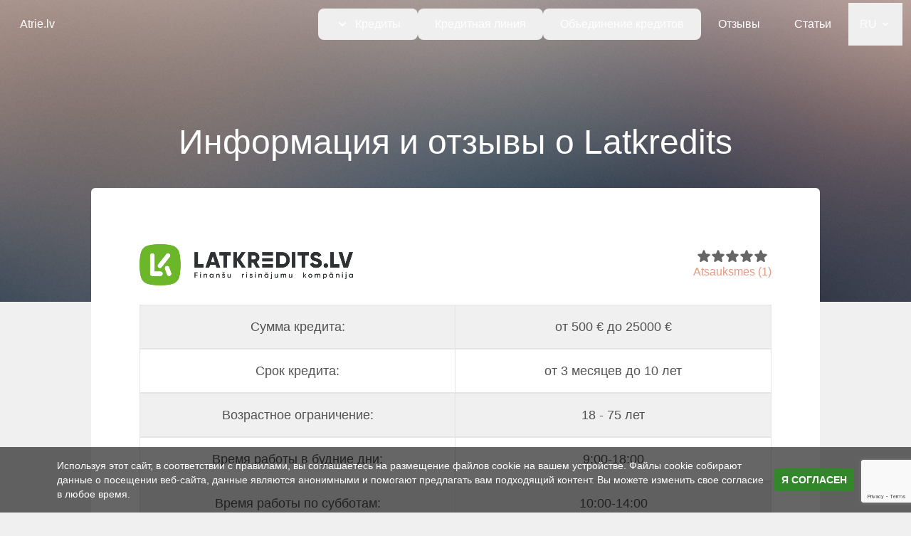

--- FILE ---
content_type: text/html; charset=UTF-8
request_url: https://www.atrie.lv/ru/otzivi/latkredits
body_size: 12823
content:
<!doctype html><html lang="ru"><head><meta charset="UTF-8"><meta name="viewport" content="width=device-width, initial-scale=1.0, maximum-scale=5.0, minimum-scale=1.0"><meta http-equiv="X-UA-Compatible" content="ie=edge"><meta property="og:url" content="https://www.atrie.lv/ru/otzivi/latkredits"><title>Latkredits.lv информация и отзывы</title><meta property="og:title" content="Latkredits.lv информация и отзывы"><meta property="og:type" content="website" /><meta name="description" content="Latkredits.lv предоставляет богатые возможности по заимствованию денег в кротчайшие сроки. Занимайте для своих нужд до 25000 EUR или для бизнеса – до 200000 EUR"><meta property="og:description" content="Latkredits.lv предоставляет богатые возможности по заимствованию денег в кротчайшие сроки. Занимайте для своих нужд до 25000 EUR или для бизнеса – до 200000 EUR"><meta property="og:image" content="https://www.atrie.lv/images/icon-192x192.png"><meta property="twitter:card" content="summary_large_image" /><meta property="twitter:url" content="https://www.atrie.lv/ru/otzivi/latkredits" /><meta property="twitter:title" content="Latkredits.lv информация и отзывы" /><meta property="twitter:description" content="Latkredits.lv предоставляет богатые возможности по заимствованию денег в кротчайшие сроки. Занимайте для своих нужд до 25000 EUR или для бизнеса – до 200000 EUR" /><meta property="twitter:image" content="https://www.atrie.lv/images/icon-192x192.png" /><link rel="canonical" href="https://www.atrie.lv/ru/otzivi/latkredits" /><meta name="keywords" content=""><meta name="csrf-token" content="sVGOYOSFW9ibTdx2QeGnXwxNJWiAoJFp4W9BUEdX"><link rel="shortcut icon" href="/favicon.png"><meta name="apple-mobile-web-app-capable" content="yes"><meta name="apple-mobile-web-app-status-bar-style" content="black-translucent"><meta name="apple-mobile-web-app-title" content="Atrie.lv"><link rel="apple-touch-icon" sizes="180x180" href="https://www.atrie.lv/images/icon-192x192.png"><link rel="apple-touch-icon" sizes="152x152" href="https://www.atrie.lv/images/icon-192x192.png"><link rel="apple-touch-icon" sizes="167x167" href="https://www.atrie.lv/images/icon-192x192.png"><link rel="preload" as="style" href="https://www.atrie.lv/build/assets/app-BDjjn25V.css" /><link rel="modulepreload" href="https://www.atrie.lv/build/assets/app-JkC1S2Pe.js" /><link rel="stylesheet" href="https://www.atrie.lv/build/assets/app-BDjjn25V.css" /><script type="module" src="https://www.atrie.lv/build/assets/app-JkC1S2Pe.js"></script><link rel="manifest" href="/manifest.json?v0.1"><script> if ('serviceWorker' in navigator) { navigator.serviceWorker.register('/service-worker.js'); } </script><script type="application/ld+json"> { "@context": "https://schema.org", "@type": "Product", "name": "Latkredits.lv", "aggregateRating": { "@type": "AggregateRating", "ratingValue": "5", "reviewCount": "1" }, "review": [ { "@type": "Review", "author": { "@type": "Person", "name": "Ольга" }, "datePublished": "2022-12-27", "reviewBody": "\u0412\u0441\u0435 \u043e\u0442\u043b\u0438\u0447\u043d\u043e!", "reviewRating": { "@type": "Rating", "ratingValue": "5", "bestRating": "5", "worstRating": "1" } } ] } </script><script type="application/ld+json"> { "@context": "https://schema.org", "@type": "BreadcrumbList", "itemListElement": [ { "@type": "ListItem", "position": 1, "name": "Sākums", "item": "https://www.atrie.lv/ru" }, { "@type": "ListItem", "position": 2, "name": "Отзывы", "item": "https://www.atrie.lv/ru/otzivi" }, { "@type": "ListItem", "position": 3, "name": "Latkredits.lv", "item": "https://www.atrie.lv/ru/otzivi/latkredits" } ]} </script><link rel="alternate" href="https://www.atrie.lv/lv/atsauksmes/latkredits" hreflang="lv" /><link rel="alternate" href="https://www.atrie.lv/ru/otzivi/latkredits" hreflang="ru" /></head><style> .hero-bg { background-image: url("https://www.atrie.lv/images/banner.jpg"); background-size: cover; background-position: center; background-repeat: no-repeat; }</style><body class="antialiased text-gray-700 bg-[#F0F0F0] font-helvetica overflow-x-clip"><div id="vadJUDZvLdUy1-seo" class="hidden"></div><header class="fixed inset-x-0 top-0 z-40 md:absolute" x-data="{ langOpen: false, scrollActive: false, dropdowns: {}, toggleDropdown(id) { this.dropdowns[id] = !this.dropdowns[id]; }}" x-init="window.addEventListener('scroll', () => { scrollActive = (window.innerWidth > 767 && window.scrollY > 250);});" :class="scrollActive ? 'md:sticky bg-primary-normal transition' : ''"><div class="relative md:translate-x-0"><div class="flex items-center justify-between h-[4.25rem] mx-auto px-7"><a class="hidden text-[0.75em] xl:text-[1rem] text-white 2xl:text-xl md:flex" href="https://www.atrie.lv/ru" title="Atrie.lv"> Atrie.lv </a><div class="flex items-stretch -mx-4"><button class="z-10 px-3 py-2 mr-4 rounded-lg md:hidden bg-primary-dark" aria-label="Sidebar toggle" id="sidebar-toggle"><svg class="text-white fill-current" width="30" height="30" viewBox="0 0 30 30"><path d="M3 6h24M3 14h24M3 22h24" stroke="currentColor" stroke-width="2" /></svg></button><ul class="absolute inset-x-0 bottom-0 items-center justify-end hidden w-full text-lg text-white translate-y-full md:border-0 md:flex md:w-auto md:translate-y-0 md:bg-none md:relative"><li class="relative w-full cursor-pointer md:w-auto" x-data="{ open: false }" @mouseenter="open = true" @mouseleave="open = false" ><button class="flex items-center justify-between w-full md:px-[1.5em] px-3 py-2 text-[0.75em] xl:text-[1rem] 2xl:text-[1.25rem] font-medium text-white transition-all duration-200 rounded-lg cursor-pointer lg:justify-start hover:bg-opacity-10 md:w-auto" type="button" @click="open = !open" ><svg class="w-5 h-5 mr-2" xmlns="http://www.w3.org/2000/svg" viewBox="0 0 20 20" fill="currentColor"><path fill-rule="evenodd" d="M5.293 7.293a1 1 0 011.414 0L10 10.586l3.293-3.293a1 1 0 111.414 1.414l-4 4a1 1 0 01-1.414 0l-4-4a1 1 0 010-1.414z" clip-rule="evenodd" /></svg><div>Кредиты</div></button><div class="right-0 pt-2 md:absolute lg:pt-6" x-cloak x-show="open" x-transition @click.away="open = false"><ul class="grid w-full py-2 bg-white rounded-lg shadow-md"><a class="block px-4 py-2 hover:bg-secondary-normal" href=" https://www.atrie.lv/ru " title="Быстрый кредит для срочных целей"><li class="text-gray-800 text-sm transition-all duration-200 lg:text-[1rem] whitespace-nowrap"> Быстрые кредиты </li></a><a class="block px-4 py-2 hover:bg-secondary-normal" href=" https://www.atrie.lv/ru/krediti/bezprocentnie-krediti " title="Кредит без процентов"><li class="text-gray-800 text-sm transition-all duration-200 lg:text-[1rem] whitespace-nowrap"> Беспроцентные кредиты </li></a><a class="block px-4 py-2 hover:bg-secondary-normal" href=" https://www.atrie.lv/ru/krediti/dolgosrochnie-krediti " title="Долгосрочный кредит для резидентов Латвии"><li class="text-gray-800 text-sm transition-all duration-200 lg:text-[1rem] whitespace-nowrap"> Долгосрочные кредиты </li></a><a class="block px-4 py-2 hover:bg-secondary-normal" href=" https://www.atrie.lv/ru/krediti/krediti-na-god " title="Быстрый кредит на 12 месяцев"><li class="text-gray-800 text-sm transition-all duration-200 lg:text-[1rem] whitespace-nowrap"> Кредиты на год </li></a><a class="block px-4 py-2 hover:bg-secondary-normal" href=" https://www.atrie.lv/ru/krediti/krediti-na-dva-goda " title="Кредит на долгосрочный период"><li class="text-gray-800 text-sm transition-all duration-200 lg:text-[1rem] whitespace-nowrap"> Кредиты на 2 года </li></a><a class="block px-4 py-2 hover:bg-secondary-normal" href=" https://www.atrie.lv/ru/krediti/krediti-s-18-let " title="Кредиты резидентам ЛР с 18 лет"><li class="text-gray-800 text-sm transition-all duration-200 lg:text-[1rem] whitespace-nowrap"> Кредиты с 18 лет </li></a><a class="block px-4 py-2 hover:bg-secondary-normal" href=" https://www.atrie.lv/ru/krediti/krediti-bez-oficialynih-dohodov " title="Быстрый кредит без места работы"><li class="text-gray-800 text-sm transition-all duration-200 lg:text-[1rem] whitespace-nowrap"> Кредиты без официальных доходов </li></a><a class="block px-4 py-2 hover:bg-secondary-normal" href=" https://www.atrie.lv/ru/krediti/krediti-s-plohoy-kreditnoy-istoriey " title="Кредит с отрицательным кредитным опытом"><li class="text-gray-800 text-sm transition-all duration-200 lg:text-[1rem] whitespace-nowrap"> Кредиты с плохой кредитной историей </li></a><a class="block px-4 py-2 hover:bg-secondary-normal" href=" https://www.atrie.lv/ru/krediti/avtokrediti " title="Автокредит с выгодной процентной ставкой"><li class="text-gray-800 text-sm transition-all duration-200 lg:text-[1rem] whitespace-nowrap"> Автокредиты </li></a><a class="block px-4 py-2 hover:bg-secondary-normal" href=" https://www.atrie.lv/ru/krediti/potrebitelskie-krediti " title="Потребительский кредит онлайн"><li class="text-gray-800 text-sm transition-all duration-200 lg:text-[1rem] whitespace-nowrap"> Потребительские кредиты </li></a><a class="block px-4 py-2 hover:bg-secondary-normal" href=" https://www.atrie.lv/ru/krediti/kredit-pod-zalog " title="Кредит под залог имущества"><li class="text-gray-800 text-sm transition-all duration-200 lg:text-[1rem] whitespace-nowrap"> Кредит под залог </li></a><a class="block px-4 py-2 hover:bg-secondary-normal" href=" https://www.atrie.lv/ru/krediti/kredit-s-poruchitelem " title="Кредит с привлечением поручителя"><li class="text-gray-800 text-sm transition-all duration-200 lg:text-[1rem] whitespace-nowrap"> Кредит с поручителем </li></a><a class="block px-4 py-2 hover:bg-secondary-normal" href=" https://www.atrie.lv/ru/krediti/kredit-dlya-biznesa " title="Кредит для компаний или начинающих бизнесов"><li class="text-gray-800 text-sm transition-all duration-200 lg:text-[1rem] whitespace-nowrap"> Кредит для бизнеса </li></a><a class="block px-4 py-2 hover:bg-secondary-normal" href=" https://www.atrie.lv/ru/krediti/na-remont " title="Кредит на ремонт жилья"><li class="text-gray-800 text-sm transition-all duration-200 lg:text-[1rem] whitespace-nowrap"> Кредит на ремонт </li></a></ul></div></li><li class="relative w-full cursor-pointer md:w-auto" ><button class="flex items-center justify-between w-full md:px-[1.5em] px-3 py-2 text-[0.75em] xl:text-[1rem] 2xl:text-[1.25rem] font-medium text-white transition-all duration-200 rounded-lg cursor-pointer lg:justify-start hover:bg-opacity-10 md:w-auto" type="button" ><a href="https://www.atrie.lv/ru/kreditnaya-liniya" title="Возобновляемая кредитная линия"> Кредитная линия </a></button></li><li class="relative w-full cursor-pointer md:w-auto" ><button class="flex items-center justify-between w-full md:px-[1.5em] px-3 py-2 text-[0.75em] xl:text-[1rem] 2xl:text-[1.25rem] font-medium text-white transition-all duration-200 rounded-lg cursor-pointer lg:justify-start hover:bg-opacity-10 md:w-auto" type="button" ><a href="https://www.atrie.lv/ru/obyedineniye-kreditov" title="Рефинансирование кредитов"> Объединение кредитов </a></button></li><li class="flex items-center"><a class="flex items-center text-[0.75em] xl:text-[1rem] 2xl:text-[1.25rem] w-full h-full p-4 px-0 md:px-[1.5em] md:w-auto" href="https://www.atrie.lv/ru/otzivi" title="Узнайте отзывы клиентов и рейтинги о кредиторах"> Отзывы </a></li><li class="flex items-center"><a class="flex items-center text-[0.75em] xl:text-[1rem] 2xl:text-[1.25rem] w-full h-full p-4 px-0 md:px-[1.5em] md:w-auto" href="https://www.atrie.lv/ru/blog" title=""> Статьи </a></li><li class="relative flex flex-col md:items-center md:flex-row" x-data="{ open: false }" @mouseenter="open = true" @mouseleave="open = false"><button class="flex items-center w-full h-full p-4 md:w-auto text-[0.75em] xl:text-[1rem] 2xl:text-[1.25rem]" @click="open = !open"> RU <svg class="w-4 h-4 ml-1" xmlns="http://www.w3.org/2000/svg" viewBox="0 0 20 20" fill="currentColor"><path fill-rule="evenodd" d="M5.293 7.293a1 1 0 011.414 0L10 10.586l3.293-3.293a1 1 0 111.414 1.414l-4 4a1 1 0 01-1.414 0l-4-4a1 1 0 010-1.414z" clip-rule="evenodd" /></svg></button><div class="absolute right-0 mt-2 top-full md:absolute" x-cloak x-show="open" x-transition @click.away="open = false"><ul class="grid w-full py-2 bg-white rounded-lg shadow-md"><a class="block px-4 py-2 hover:bg-secondary-normal text-gray-600 text-[0.75em] xl:text-[1rem] 2xl:text-[1.25rem]" href=" https://www.atrie.lv/lv/atsauksmes/latkredits "><li class="whitespace-nowrap"> LV </li></a></ul></div></li></ul></div></div></div></header><div class="md:hidden h-screen flex flex-row fixed top-0 z-40 -translate-x-[17.188rem]" id="sidebar_component"><div class="flex w-[275px] h-screen text-sm overflow-y-scroll text-white bg-background-dark lg:mt-0" id="sidebar"><ul class="w-full"><li class="flex flex-col cursor-pointer"><div class="flex items-center justify-start w-full p-3 font-medium text-white transition-all duration-200 border-b border-gray-700 cursor-pointer"> Кредиты </div></li><li class="flex flex-col cursor-pointer"><a class="flex items-center justify-start w-full p-3 font-medium transition-all duration-200 border-b border-gray-700 cursor-pointer pl-7 text-primary-dark" href="https://www.atrie.lv/ru" title="Быстрый кредит для срочных целей"> Быстрые кредиты </a></li><li class="flex flex-col cursor-pointer"><a class="flex items-center justify-start w-full p-3 font-medium transition-all duration-200 border-b border-gray-700 cursor-pointer pl-7 text-primary-dark" href="https://www.atrie.lv/ru/krediti/bezprocentnie-krediti" title="Кредит без процентов"> Беспроцентные кредиты </a></li><li class="flex flex-col cursor-pointer"><a class="flex items-center justify-start w-full p-3 font-medium transition-all duration-200 border-b border-gray-700 cursor-pointer pl-7 text-primary-dark" href="https://www.atrie.lv/ru/krediti/dolgosrochnie-krediti" title="Долгосрочный кредит для резидентов Латвии"> Долгосрочные кредиты </a></li><li class="flex flex-col cursor-pointer"><a class="flex items-center justify-start w-full p-3 font-medium transition-all duration-200 border-b border-gray-700 cursor-pointer pl-7 text-primary-dark" href="https://www.atrie.lv/ru/krediti/krediti-na-god" title="Быстрый кредит на 12 месяцев"> Кредиты на год </a></li><li class="flex flex-col cursor-pointer"><a class="flex items-center justify-start w-full p-3 font-medium transition-all duration-200 border-b border-gray-700 cursor-pointer pl-7 text-primary-dark" href="https://www.atrie.lv/ru/krediti/krediti-na-dva-goda" title="Кредит на долгосрочный период"> Кредиты на 2 года </a></li><li class="flex flex-col cursor-pointer"><a class="flex items-center justify-start w-full p-3 font-medium transition-all duration-200 border-b border-gray-700 cursor-pointer pl-7 text-primary-dark" href="https://www.atrie.lv/ru/krediti/krediti-s-18-let" title="Кредиты резидентам ЛР с 18 лет"> Кредиты с 18 лет </a></li><li class="flex flex-col cursor-pointer"><a class="flex items-center justify-start w-full p-3 font-medium transition-all duration-200 border-b border-gray-700 cursor-pointer pl-7 text-primary-dark" href="https://www.atrie.lv/ru/krediti/krediti-bez-oficialynih-dohodov" title="Быстрый кредит без места работы"> Кредиты без официальных доходов </a></li><li class="flex flex-col cursor-pointer"><a class="flex items-center justify-start w-full p-3 font-medium transition-all duration-200 border-b border-gray-700 cursor-pointer pl-7 text-primary-dark" href="https://www.atrie.lv/ru/krediti/krediti-s-plohoy-kreditnoy-istoriey" title="Кредит с отрицательным кредитным опытом"> Кредиты с плохой кредитной историей </a></li><li class="flex flex-col cursor-pointer"><a class="flex items-center justify-start w-full p-3 font-medium transition-all duration-200 border-b border-gray-700 cursor-pointer pl-7 text-primary-dark" href="https://www.atrie.lv/ru/krediti/avtokrediti" title="Автокредит с выгодной процентной ставкой"> Автокредиты </a></li><li class="flex flex-col cursor-pointer"><a class="flex items-center justify-start w-full p-3 font-medium transition-all duration-200 border-b border-gray-700 cursor-pointer pl-7 text-primary-dark" href="https://www.atrie.lv/ru/krediti/potrebitelskie-krediti" title="Потребительский кредит онлайн"> Потребительские кредиты </a></li><li class="flex flex-col cursor-pointer"><a class="flex items-center justify-start w-full p-3 font-medium transition-all duration-200 border-b border-gray-700 cursor-pointer pl-7 text-primary-dark" href="https://www.atrie.lv/ru/krediti/kredit-pod-zalog" title="Кредит под залог имущества"> Кредит под залог </a></li><li class="flex flex-col cursor-pointer"><a class="flex items-center justify-start w-full p-3 font-medium transition-all duration-200 border-b border-gray-700 cursor-pointer pl-7 text-primary-dark" href="https://www.atrie.lv/ru/krediti/kredit-s-poruchitelem" title="Кредит с привлечением поручителя"> Кредит с поручителем </a></li><li class="flex flex-col cursor-pointer"><a class="flex items-center justify-start w-full p-3 font-medium transition-all duration-200 border-b border-gray-700 cursor-pointer pl-7 text-primary-dark" href="https://www.atrie.lv/ru/krediti/kredit-dlya-biznesa" title="Кредит для компаний или начинающих бизнесов"> Кредит для бизнеса </a></li><li class="flex flex-col cursor-pointer"><a class="flex items-center justify-start w-full p-3 font-medium transition-all duration-200 border-b border-gray-700 cursor-pointer pl-7 text-primary-dark" href="https://www.atrie.lv/ru/krediti/na-remont" title="Кредит на ремонт жилья"> Кредит на ремонт </a></li><li class="flex flex-col cursor-pointer"><a class="flex items-center justify-start w-full p-3 font-medium text-white transition-all duration-200 border-b border-gray-700 cursor-pointer" href="https://www.atrie.lv/ru/kreditnaya-liniya" title="Возобновляемая кредитная линия"> Кредитная линия </a></li><li class="flex flex-col cursor-pointer"><a class="flex items-center justify-start w-full p-3 font-medium text-white transition-all duration-200 border-b border-gray-700 cursor-pointer" href="https://www.atrie.lv/ru/obyedineniye-kreditov" title="Рефинансирование кредитов"> Объединение кредитов </a></li><li class="flex items-center border-b border-gray-700"><a class="flex items-center w-full h-full p-3 md:w-auto" href="https://www.atrie.lv/ru/otzivi" title="Отзывы"> Отзывы </a></li><li class="flex items-center border-b border-gray-700"><a class="flex items-center w-full h-full p-3 md:w-auto" href="https://www.atrie.lv/ru/blog" title="Статьи"> Статьи </a></li><li><li class="relative flex flex-col pb-12 md:items-center md:flex-row"><ul class="md:border md:rounded-b md:translate-y-full md:inset-x-0 md:bottom-0 md:absolute" id="language_dropdown_menu"><li class="flex items-center w-full"><a class="flex items-center w-full p-3 text-white" href="/lv" title="LV"> LV </a></li></ul></li></ul></div><div class="absolute top-0 left-0 hidden w-screen h-screen -z-10" id="sidebar-overlay"></div><style> #dropdown-toggle, #dropdown-toggle_1 { transition: .2s; } #dropdown-toggle.toggled, #dropdown-toggle_1.toggled { transform: rotate(180deg); transition: .2s; }</style></div><main class="md:translate-x-0"><section class="bg-no-repeat bg-cover hero-bg py-44"><div class="px-4 mx-auto text-white max-w-screen-2xl"><h1 class="pb-2 text-5xl text-center"> Информация и отзывы о Latkredits </h1><p class="mb-4 text-xl text-center"></p></div></section><section class="-translate-y-40 bg-transperent"><div class="relative px-0 mx-auto lg:px-32 max-w-screen-2xl"><div class="p-2 bg-white border-b-2 rounded-md md:p-12"><div class="grid grid-cols-1 gap-2 pb-2 mx-auto md:pb-8 md:gap-4 md:grid-cols-1"><div class="p-5 bg-white rounded-[5px]"><div class="flex items-center justify-between"><div><a href="https://www.atrie.lv/ru/go/1/8" title="Latkredits.lv"><img src="/storage/logos/9e686bab20bfacae1ae61179e8a5d7f0.png" alt="Логотип Latkredits.lv - название черными буквами и впереди зеленый квадрат с белыми буквами LK" title="" loading="lazy"></a></div><div class="flex flex-col items-center justify-center"><div class="flex"><svg xmlns="http://www.w3.org/2000/svg" class="w-5 h-5" fill="#666666" viewBox="0 0 256 256"><path d="M239.2,97.4A16.4,16.4,0,0,0,224.6,86l-59.4-4.1-22-55.5A16.4,16.4,0,0,0,128,16h0a16.4,16.4,0,0,0-15.2,10.4L90.4,82.2,31.4,86A16.5,16.5,0,0,0,16.8,97.4,16.8,16.8,0,0,0,22,115.5l45.4,38.4L53.9,207a18.5,18.5,0,0,0,7,19.6,18,18,0,0,0,20.1.6l46.9-29.7h.2l50.5,31.9a16.1,16.1,0,0,0,8.7,2.6,16.5,16.5,0,0,0,15.8-20.8l-14.3-58.1L234,115.5A16.8,16.8,0,0,0,239.2,97.4Z"></path></svg><svg xmlns="http://www.w3.org/2000/svg" class="w-5 h-5" fill="#666666" viewBox="0 0 256 256"><path d="M239.2,97.4A16.4,16.4,0,0,0,224.6,86l-59.4-4.1-22-55.5A16.4,16.4,0,0,0,128,16h0a16.4,16.4,0,0,0-15.2,10.4L90.4,82.2,31.4,86A16.5,16.5,0,0,0,16.8,97.4,16.8,16.8,0,0,0,22,115.5l45.4,38.4L53.9,207a18.5,18.5,0,0,0,7,19.6,18,18,0,0,0,20.1.6l46.9-29.7h.2l50.5,31.9a16.1,16.1,0,0,0,8.7,2.6,16.5,16.5,0,0,0,15.8-20.8l-14.3-58.1L234,115.5A16.8,16.8,0,0,0,239.2,97.4Z"></path></svg><svg xmlns="http://www.w3.org/2000/svg" class="w-5 h-5" fill="#666666" viewBox="0 0 256 256"><path d="M239.2,97.4A16.4,16.4,0,0,0,224.6,86l-59.4-4.1-22-55.5A16.4,16.4,0,0,0,128,16h0a16.4,16.4,0,0,0-15.2,10.4L90.4,82.2,31.4,86A16.5,16.5,0,0,0,16.8,97.4,16.8,16.8,0,0,0,22,115.5l45.4,38.4L53.9,207a18.5,18.5,0,0,0,7,19.6,18,18,0,0,0,20.1.6l46.9-29.7h.2l50.5,31.9a16.1,16.1,0,0,0,8.7,2.6,16.5,16.5,0,0,0,15.8-20.8l-14.3-58.1L234,115.5A16.8,16.8,0,0,0,239.2,97.4Z"></path></svg><svg xmlns="http://www.w3.org/2000/svg" class="w-5 h-5" fill="#666666" viewBox="0 0 256 256"><path d="M239.2,97.4A16.4,16.4,0,0,0,224.6,86l-59.4-4.1-22-55.5A16.4,16.4,0,0,0,128,16h0a16.4,16.4,0,0,0-15.2,10.4L90.4,82.2,31.4,86A16.5,16.5,0,0,0,16.8,97.4,16.8,16.8,0,0,0,22,115.5l45.4,38.4L53.9,207a18.5,18.5,0,0,0,7,19.6,18,18,0,0,0,20.1.6l46.9-29.7h.2l50.5,31.9a16.1,16.1,0,0,0,8.7,2.6,16.5,16.5,0,0,0,15.8-20.8l-14.3-58.1L234,115.5A16.8,16.8,0,0,0,239.2,97.4Z"></path></svg><svg xmlns="http://www.w3.org/2000/svg" class="w-5 h-5" fill="#666666" viewBox="0 0 256 256"><path d="M239.2,97.4A16.4,16.4,0,0,0,224.6,86l-59.4-4.1-22-55.5A16.4,16.4,0,0,0,128,16h0a16.4,16.4,0,0,0-15.2,10.4L90.4,82.2,31.4,86A16.5,16.5,0,0,0,16.8,97.4,16.8,16.8,0,0,0,22,115.5l45.4,38.4L53.9,207a18.5,18.5,0,0,0,7,19.6,18,18,0,0,0,20.1.6l46.9-29.7h.2l50.5,31.9a16.1,16.1,0,0,0,8.7,2.6,16.5,16.5,0,0,0,15.8-20.8l-14.3-58.1L234,115.5A16.8,16.8,0,0,0,239.2,97.4Z"></path></svg></div><p class="cursor-pointer text-secondary-normal" id="redirect"> Atsauksmes (1)</p></div></div><div class="py-4"><div class="max-w-full mx-auto"><div class="grid grid-cols-2 text-center text-gray-600 bg-background-normal"><div class="py-4 text-lg border"> Сумма кредита: </div><div class="py-4 text-lg border border-l-0"> от 500 € до 25000 € </div></div></div><div class="max-w-full mx-auto"><div class="grid grid-cols-2 text-center text-gray-600"><div class="py-4 text-lg border"> Срок кредита: </div><div class="py-4 text-lg border border-l-0"> от 3 месяцев до 10 лет </div></div></div><div class="max-w-full mx-auto"><div class="grid grid-cols-2 text-center text-gray-600 bg-background-normal"><div class="py-4 text-lg border"> Возрастное ограничение: </div><div class="py-4 text-lg border border-l-0"> 18 - 75 лет </div></div></div><div class="max-w-full mx-auto"><div class="grid grid-cols-2 text-center text-gray-600"><div class="py-4 text-lg border"> Время работы в будние дни: </div><div class="py-4 text-lg border border-l-0"> 9:00-18:00 </div></div></div><div class="max-w-full mx-auto"><div class="grid grid-cols-2 text-center text-gray-600 bg-background-normal"><div class="py-4 text-lg border"> Время работы по субботам: </div><div class="py-4 text-lg border border-l-0"> 10:00-14:00 </div></div></div><div class="max-w-full mx-auto"><div class="grid grid-cols-2 text-center text-gray-600"><div class="py-4 text-lg border"> Время работы по воскресеньям: </div><div class="py-4 text-lg border border-l-0"> - </div></div></div></div></div><div class="w-full pt-10 pr-4 text-center md:w-auto"><a class="block w-full px-5 py-2 font-medium text-center text-white transition-all duration-200 rounded-md lg:text-xl text-md lg:px-10 lg:py-4 profit bg-primary-text hover:bg-opacity-80 hover:text-secondary-normal md:w-auto focus:shadow-outline" href="https://www.atrie.lv/ru/go/1/8" aria-label="Получить кредит" target="_blank" rel="nofollow"> Получить кредит </a></div><div class="max-w-full text-xl prose text-gray-600 list-disc"><p>&nbsp;</p><p>Latkredits.lv &ndash; компания по финансовым решениям, которая работает под эгидой SIA LK Capital. Кредитор будет наилучшим выбором, так как Latkredits.lv сотрудничает со всеми латвийскими кредитодателями, гордится многолетним успешным опытом и предоставляет кредиты в кротчайшие сроки &ndash; рассмотрение заявок занимает всего около 30 минут.</p><h2>Виды кредитов на Latkredits.lv&nbsp;</h2><p>Финансовая компания предоставляет богатый выбор вариантов кредитования:</p><ul><li>Потребительский кредит;</li><li>Кредит на ремонт;</li><li>Перекредитация;</li><li>Объединение кредитов;</li><li>Кредит для бизнеса;</li><li>Кредит на недвижимость;</li><li>Кредит под недвижимость;</li><li>Автокредит.</li></ul><p>Остановив внимание на кредите для бизнеса, вы сможете занять до 200 000 EUR на срок от 12 до 180 месяцев. Годовая процентная ставка по этому займу начинается от 7%. При выборе других кредитов сможет получить сумму от 500 до 25 000 EUR со временем погашения от 3 месяцев до 10 лет, ГПС от 5%.</p><h2>Как оформить кредит на Latkredits?</h2><p>Кредитор предлагает услуги лицам от 18 до 75 лет. Необходимы регулярные доходы в достаточном объеме и хорошая кредитная история &ndash; не должны быть просроченных платежей.</p><ol><li>На сайте кредитора выберите подходящий вид кредита;</li><li>Выберите сумму и период возврата;</li><li>Укажите электронную почту и номер телефона;</li><li>Дождитесь решения в среднем в течение 30 минут;</li><li>Перепроверьте условия утвержденного кредита;</li><li>Подпишите договор электронно или получите его курьером;</li><li>Получите деньги на банковский счет<em>*</em>.</li></ol><p><em>* Кредит может быть перечислен только на расчетный счет, открытый в банке, который предоставляет услуги на территории Латвии.</em></p><p>Скорость получения денег зависит от выбранного вида кредита и запрашиваемой суммы, но обычно это происходит быстро &ndash; в течение часа.</p></div><div class="w-full pt-10 pr-4 text-center md:w-auto"><a class="block w-full px-5 py-2 font-medium text-center text-white transition-all duration-200 rounded-md lg:text-xl text-md lg:px-10 lg:py-4 profit bg-primary-text hover:bg-opacity-80 hover:text-secondary-normal md:w-auto focus:shadow-outline" href="https://www.atrie.lv/ru/go/1/8" aria-label="Получить кредит" target="_blank" rel="nofollow"> Получить кредит </a></div></div><div class="p-0 bg-white border-b-2 rounded-md md:p-12"><p class="text-center text-[2rem] border-t py-12">Latkredits.lv отзывы</p><div class="flex flex-col w-full py-12"><div class="flex flex-col pb-8 border-b"><div class="flex items-center justify-between"><div><h3 class="pb-2 text-lg text-primary-text">Ольга</h3></div><div class="flex"><svg xmlns="http://www.w3.org/2000/svg" class="w-5 h-5" fill="#666666" viewBox="0 0 256 256"><path d="M239.2,97.4A16.4,16.4,0,0,0,224.6,86l-59.4-4.1-22-55.5A16.4,16.4,0,0,0,128,16h0a16.4,16.4,0,0,0-15.2,10.4L90.4,82.2,31.4,86A16.5,16.5,0,0,0,16.8,97.4,16.8,16.8,0,0,0,22,115.5l45.4,38.4L53.9,207a18.5,18.5,0,0,0,7,19.6,18,18,0,0,0,20.1.6l46.9-29.7h.2l50.5,31.9a16.1,16.1,0,0,0,8.7,2.6,16.5,16.5,0,0,0,15.8-20.8l-14.3-58.1L234,115.5A16.8,16.8,0,0,0,239.2,97.4Z"></path></svg><svg xmlns="http://www.w3.org/2000/svg" class="w-5 h-5" fill="#666666" viewBox="0 0 256 256"><path d="M239.2,97.4A16.4,16.4,0,0,0,224.6,86l-59.4-4.1-22-55.5A16.4,16.4,0,0,0,128,16h0a16.4,16.4,0,0,0-15.2,10.4L90.4,82.2,31.4,86A16.5,16.5,0,0,0,16.8,97.4,16.8,16.8,0,0,0,22,115.5l45.4,38.4L53.9,207a18.5,18.5,0,0,0,7,19.6,18,18,0,0,0,20.1.6l46.9-29.7h.2l50.5,31.9a16.1,16.1,0,0,0,8.7,2.6,16.5,16.5,0,0,0,15.8-20.8l-14.3-58.1L234,115.5A16.8,16.8,0,0,0,239.2,97.4Z"></path></svg><svg xmlns="http://www.w3.org/2000/svg" class="w-5 h-5" fill="#666666" viewBox="0 0 256 256"><path d="M239.2,97.4A16.4,16.4,0,0,0,224.6,86l-59.4-4.1-22-55.5A16.4,16.4,0,0,0,128,16h0a16.4,16.4,0,0,0-15.2,10.4L90.4,82.2,31.4,86A16.5,16.5,0,0,0,16.8,97.4,16.8,16.8,0,0,0,22,115.5l45.4,38.4L53.9,207a18.5,18.5,0,0,0,7,19.6,18,18,0,0,0,20.1.6l46.9-29.7h.2l50.5,31.9a16.1,16.1,0,0,0,8.7,2.6,16.5,16.5,0,0,0,15.8-20.8l-14.3-58.1L234,115.5A16.8,16.8,0,0,0,239.2,97.4Z"></path></svg><svg xmlns="http://www.w3.org/2000/svg" class="w-5 h-5" fill="#666666" viewBox="0 0 256 256"><path d="M239.2,97.4A16.4,16.4,0,0,0,224.6,86l-59.4-4.1-22-55.5A16.4,16.4,0,0,0,128,16h0a16.4,16.4,0,0,0-15.2,10.4L90.4,82.2,31.4,86A16.5,16.5,0,0,0,16.8,97.4,16.8,16.8,0,0,0,22,115.5l45.4,38.4L53.9,207a18.5,18.5,0,0,0,7,19.6,18,18,0,0,0,20.1.6l46.9-29.7h.2l50.5,31.9a16.1,16.1,0,0,0,8.7,2.6,16.5,16.5,0,0,0,15.8-20.8l-14.3-58.1L234,115.5A16.8,16.8,0,0,0,239.2,97.4Z"></path></svg><svg xmlns="http://www.w3.org/2000/svg" class="w-5 h-5" fill="#666666" viewBox="0 0 256 256"><path d="M239.2,97.4A16.4,16.4,0,0,0,224.6,86l-59.4-4.1-22-55.5A16.4,16.4,0,0,0,128,16h0a16.4,16.4,0,0,0-15.2,10.4L90.4,82.2,31.4,86A16.5,16.5,0,0,0,16.8,97.4,16.8,16.8,0,0,0,22,115.5l45.4,38.4L53.9,207a18.5,18.5,0,0,0,7,19.6,18,18,0,0,0,20.1.6l46.9-29.7h.2l50.5,31.9a16.1,16.1,0,0,0,8.7,2.6,16.5,16.5,0,0,0,15.8-20.8l-14.3-58.1L234,115.5A16.8,16.8,0,0,0,239.2,97.4Z"></path></svg></div></div><div class="flex items-center justify-start"><div class="w-1 h-12 bg-gray-200"></div><p class="pl-4 text-xl italic text-gray-600">Все отлично!</p></div></div></div></div><div class="pt-8"><p class="text-center text-[2rem] border-t py-12">Добавить отзыв</p><form class="grid grid-cols-2 gap-4" action="https://www.atrie.lv/ru/otzivi/latkredits" method="POST"><input type="hidden" name="_token" value="sVGOYOSFW9ibTdx2QeGnXwxNJWiAoJFp4W9BUEdX" autocomplete="off"><input type="hidden" id="recaptchaResponse" name="recaptcha"><label class="col-span-2"><input class="w-full px-5 py-4 text-gray-800 transition-all duration-200 border-gray-300 rounded-lg focus:outline-none focus:ring focus:ring-primary-text focus:ring-opacity-50 focus:border-transparent" type="text" placeholder="Имя" name="name" required /></label><label class="col-span-2"><div class="form-group " name="rating" required><div class="col-sm-12"><label class="flex flex-col"><select name="rating" id="type" class="w-full px-5 py-4 text-gray-800 transition-all duration-200 border-gray-300 rounded-lg focus:outline-none focus:ring focus:ring-primary-text focus:ring-opacity-50 focus:border-transparent"><option value="0">Рейтинг</option><option value="1">1 звезда</option><option value="2">2 звезды</option><option value="3">3 звезды</option><option value="4">4 звезды</option><option value="5">5 звезд</option></select></label></div></div></label><label class="col-span-2"><textarea class="w-full px-5 py-4 text-gray-800 transition-all duration-200 border-gray-300 rounded-lg resize-none focus:outline-none focus:ring focus:ring-primary-text focus:ring-opacity-50 focus:border-transparent" placeholder="Введите текст отзыва здесь..." name="text" required></textarea></label><input type="hidden" name="lenderID" value="1"><button class="block w-full col-span-2 px-4 py-3 font-medium text-center text-white transition-all duration-200 rounded-lg lg:text-base bg-primary-text hover:bg-opacity-80 hover:text-secondary-normal focus:shadow-outline" type="submit"> Добавить отзыв </button></form></div><div class="bg-white border-b-2 rounded-md"><p class="text-center text-[2rem] border-y py-12">Другие отзывы</p><div class="grid grid-cols-2 gap-6 pt-8 pb-2 mx-auto lg:grid-cols-6"><a href="https://www.atrie.lv/ru/otzivi/latkredits"><picture><source srcset="/storage/logos/9e686bab20bfacae1ae61179e8a5d7f0.png" type="image/jpeg"><img class="w-auto h-auto" itemprop="image" src="/storage/logos/9e686bab20bfacae1ae61179e8a5d7f0.png" alt="Latkredits.lv" loading="lazy"></picture></a><a href="https://www.atrie.lv/ru/otzivi/finea"><picture><source srcset="/storage/logos/97da537e4ba049255a5d2fbbeb3e09e6.png" type="image/jpeg"><img class="w-auto h-auto" itemprop="image" src="/storage/logos/97da537e4ba049255a5d2fbbeb3e09e6.png" alt="Finea.lv" loading="lazy"></picture></a><a href="https://www.atrie.lv/ru/otzivi/bino"><picture><source srcset="/storage/logos/13fcc5fd92aa53dfc9c755df9106ced8.png" type="image/jpeg"><img class="w-auto h-auto" itemprop="image" src="/storage/logos/13fcc5fd92aa53dfc9c755df9106ced8.png" alt="Bino.lv" loading="lazy"></picture></a><a href="https://www.atrie.lv/ru/otzivi/vizia"><picture><source srcset="/storage/logos/6629d97ef1c105eb354ecfce79fc616b.png" type="image/jpeg"><img class="w-auto h-auto" itemprop="image" src="/storage/logos/6629d97ef1c105eb354ecfce79fc616b.png" alt="Vizia.lv" loading="lazy"></picture></a><a href="https://www.atrie.lv/ru/otzivi/ferratum"><picture><source srcset="/storage/logos/990dab3c7eb46dc852d5a3f007db59a8.png" type="image/jpeg"><img class="w-auto h-auto" itemprop="image" src="/storage/logos/990dab3c7eb46dc852d5a3f007db59a8.png" alt="Ferratum.lv" loading="lazy"></picture></a><a href="https://www.atrie.lv/ru/otzivi/viasms"><picture><source srcset="/storage/logos/e21440ae02274bcb2e2aeff76c4a9bdc.png" type="image/jpeg"><img class="w-auto h-auto" itemprop="image" src="/storage/logos/e21440ae02274bcb2e2aeff76c4a9bdc.png" alt="Viasms.lv" loading="lazy"></picture></a><a href="https://www.atrie.lv/ru/otzivi/sefinance"><picture><source srcset="/storage/logos/d275dee091b61d6d82090fc886d1ff03.png" type="image/jpeg"><img class="w-auto h-auto" itemprop="image" src="/storage/logos/d275dee091b61d6d82090fc886d1ff03.png" alt="Sefinance.lv" loading="lazy"></picture></a><a href="https://www.atrie.lv/ru/otzivi/banknote"><picture><source srcset="/storage/logos/40a472132eafcfa5008d43bc6c651482.png" type="image/jpeg"><img class="w-auto h-auto" itemprop="image" src="/storage/logos/40a472132eafcfa5008d43bc6c651482.png" alt="Banknote.lv" loading="lazy"></picture></a><a href="https://www.atrie.lv/ru/otzivi/soscredit"><picture><source srcset="/storage/logos/c1246baccfb826e16b64f80a0f037203.png" type="image/jpeg"><img class="w-auto h-auto" itemprop="image" src="/storage/logos/c1246baccfb826e16b64f80a0f037203.png" alt="Soscredit.lv" loading="lazy"></picture></a><a href="https://www.atrie.lv/ru/otzivi/credit24"><picture><source srcset="/storage/logos/59228080fef45e986b47290d5a9111c9.png" type="image/jpeg"><img class="w-auto h-auto" itemprop="image" src="/storage/logos/59228080fef45e986b47290d5a9111c9.png" alt="Credit24.lv" loading="lazy"></picture></a><a href="https://www.atrie.lv/ru/otzivi/lkcentrs"><picture><source srcset="/storage/logos/HnNWTb6BrBrsk9gK1H6W18IPiZdNx385JgbtEoBB.png" type="image/jpeg"><img class="w-auto h-auto" itemprop="image" src="/storage/logos/HnNWTb6BrBrsk9gK1H6W18IPiZdNx385JgbtEoBB.png" alt="Lkcentrs.lv" loading="lazy"></picture></a><a href="https://www.atrie.lv/ru/otzivi/ondo"><picture><source srcset="/storage/logos/6f2fd2b95dc557e96e99bf9e678a770e.png" type="image/jpeg"><img class="w-auto h-auto" itemprop="image" src="/storage/logos/6f2fd2b95dc557e96e99bf9e678a770e.png" alt="Ondo.lv" loading="lazy"></picture></a><a href="https://www.atrie.lv/ru/otzivi/avafin"><picture><source srcset="/storage/logos/57f1aee9f1b38a61b6e11ab258091396.png" type="image/jpeg"><img class="w-auto h-auto" itemprop="image" src="/storage/logos/57f1aee9f1b38a61b6e11ab258091396.png" alt="Avafin.lv" loading="lazy"></picture></a><a href="https://www.atrie.lv/ru/otzivi/altero"><picture><source srcset="/storage/logos/d70d1872d425711f0b20dbd922c1fd79.png" type="image/jpeg"><img class="w-auto h-auto" itemprop="image" src="/storage/logos/d70d1872d425711f0b20dbd922c1fd79.png" alt="Altero.lv" loading="lazy"></picture></a><a href="https://www.atrie.lv/ru/otzivi/smscredit"><picture><source srcset="/storage/logos/1s4wX0Gld3Ex0Thor7KW7abduMlYPuAJ5Ay5hId9.png" type="image/jpeg"><img class="w-auto h-auto" itemprop="image" src="/storage/logos/1s4wX0Gld3Ex0Thor7KW7abduMlYPuAJ5Ay5hId9.png" alt="SMScredit.lv" loading="lazy"></picture></a><a href="https://www.atrie.lv/ru/otzivi/dalidali"><picture><source srcset="/storage/logos/cbf802970dd92ea7742f41634d457c4d.png" type="image/jpeg"><img class="w-auto h-auto" itemprop="image" src="/storage/logos/cbf802970dd92ea7742f41634d457c4d.png" alt="Dalidali.lv" loading="lazy"></picture></a><a href="https://www.atrie.lv/ru/otzivi/soso"><picture><source srcset="/storage/logos/835a1fc5cd60b10066dd2836b6f822da.png" type="image/jpeg"><img class="w-auto h-auto" itemprop="image" src="/storage/logos/835a1fc5cd60b10066dd2836b6f822da.png" alt="Soso.lv" loading="lazy"></picture></a><a href="https://www.atrie.lv/ru/otzivi/atrais"><picture><source srcset="/storage/logos/t40BgDAqajoLLq0HPZcJQ1selB4xR2Tv8dh3xjvd.png" type="image/jpeg"><img class="w-auto h-auto" itemprop="image" src="/storage/logos/t40BgDAqajoLLq0HPZcJQ1selB4xR2Tv8dh3xjvd.png" alt="Atrais.lv" loading="lazy"></picture></a><a href="https://www.atrie.lv/ru/otzivi/bigbank"><picture><source srcset="/storage/logos/Tigkk2ZN9Jm7HtAIuYLQMvnlnUepREyU49EdHh4p.png" type="image/jpeg"><img class="w-auto h-auto" itemprop="image" src="/storage/logos/Tigkk2ZN9Jm7HtAIuYLQMvnlnUepREyU49EdHh4p.png" alt="Bigbank.lv" loading="lazy"></picture></a><a href="https://www.atrie.lv/ru/otzivi/crediton"><picture><source srcset="/storage/logos/TVIT50ypiV9DDPC0iRSNYaq0luw6FKvfwX2PWbOU.png" type="image/jpeg"><img class="w-auto h-auto" itemprop="image" src="/storage/logos/TVIT50ypiV9DDPC0iRSNYaq0luw6FKvfwX2PWbOU.png" alt="Crediton.lv" loading="lazy"></picture></a><a href="https://www.atrie.lv/ru/otzivi/finanza"><picture><source srcset="/storage/logos/qzhCZcK6VZNqKDlwpwyFUdoasrzMehr4aYwTCSEG.png" type="image/jpeg"><img class="w-auto h-auto" itemprop="image" src="/storage/logos/qzhCZcK6VZNqKDlwpwyFUdoasrzMehr4aYwTCSEG.png" alt="Finanza.lv" loading="lazy"></picture></a><a href="https://www.atrie.lv/ru/otzivi/vivus"><picture><source srcset="/storage/logos/pmcvJtYZ9Q4ih6yjT0uBOb91uqXz3hGKqS1gC1P3.png" type="image/jpeg"><img class="w-auto h-auto" itemprop="image" src="/storage/logos/pmcvJtYZ9Q4ih6yjT0uBOb91uqXz3hGKqS1gC1P3.png" alt="Vivus.lv" loading="lazy"></picture></a><a href="https://www.atrie.lv/ru/otzivi/greencredit"><picture><source srcset="/storage/logos/cVsxmqrilUybC087VaJE4e3GYyI9nAwQemY7yx97.png" type="image/jpeg"><img class="w-auto h-auto" itemprop="image" src="/storage/logos/cVsxmqrilUybC087VaJE4e3GYyI9nAwQemY7yx97.png" alt="Greencredit.lv" loading="lazy"></picture></a><a href="https://www.atrie.lv/ru/otzivi/iespejukredits"><picture><source srcset="/storage/logos/R7QNavxDqT9YvkJiH2yye9udIoOXI8h9zITa7DG8.png" type="image/jpeg"><img class="w-auto h-auto" itemprop="image" src="/storage/logos/R7QNavxDqT9YvkJiH2yye9udIoOXI8h9zITa7DG8.png" alt="Iespejukredits.lv" loading="lazy"></picture></a><a href="https://www.atrie.lv/ru/otzivi/kredits365"><picture><source srcset="/storage/logos/OXTFxxkEr2UBx4R0JTyCxHWYY72ICRrSAwjfuWhM.png" type="image/jpeg"><img class="w-auto h-auto" itemprop="image" src="/storage/logos/OXTFxxkEr2UBx4R0JTyCxHWYY72ICRrSAwjfuWhM.png" alt="Kredits365.lv" loading="lazy"></picture></a><a href="https://www.atrie.lv/ru/otzivi/mogo"><picture><source srcset="/storage/logos/tByXAk0Rs782YA9AvXjiIwIgsRl5Nioh0JNuYsBq.png" type="image/jpeg"><img class="w-auto h-auto" itemprop="image" src="/storage/logos/tByXAk0Rs782YA9AvXjiIwIgsRl5Nioh0JNuYsBq.png" alt="Mogo.lv" loading="lazy"></picture></a><a href="https://www.atrie.lv/ru/otzivi/nordcard"><picture><source srcset="/storage/logos/IMtkU6vHJtvkWBgKGH1UvN0KtIAk7zi9LspitIDy.png" type="image/jpeg"><img class="w-auto h-auto" itemprop="image" src="/storage/logos/IMtkU6vHJtvkWBgKGH1UvN0KtIAk7zi9LspitIDy.png" alt="Nordcard.lv" loading="lazy"></picture></a><a href="https://www.atrie.lv/ru/otzivi/moneza"><picture><source srcset="/storage/logos/11ea22b2d584a555f86ef9a1dfbf5c72.png" type="image/jpeg"><img class="w-auto h-auto" itemprop="image" src="/storage/logos/11ea22b2d584a555f86ef9a1dfbf5c72.png" alt="Moneza.lv" loading="lazy"></picture></a><a href="https://www.atrie.lv/ru/otzivi/finlo"><picture><source srcset="/storage/logos/06ee2edc9bc78b9c23176b6724a0c594.png" type="image/jpeg"><img class="w-auto h-auto" itemprop="image" src="/storage/logos/06ee2edc9bc78b9c23176b6724a0c594.png" alt="Finlo.lv" loading="lazy"></picture></a><a href="https://www.atrie.lv/ru/otzivi/sosocredit"><picture><source srcset="/storage/logos/c28045675299a34d8c99d4e9e090291e.png" type="image/jpeg"><img class="w-auto h-auto" itemprop="image" src="/storage/logos/c28045675299a34d8c99d4e9e090291e.png" alt="Sosocredit.lv" loading="lazy"></picture></a><a href="https://www.atrie.lv/ru/otzivi/risini"><picture><source srcset="/storage/logos/06906e42389dbd8cb868537a36fe7ee3.png" type="image/jpeg"><img class="w-auto h-auto" itemprop="image" src="/storage/logos/06906e42389dbd8cb868537a36fe7ee3.png" alt="Risini.lv" loading="lazy"></picture></a><a href="https://www.atrie.lv/ru/otzivi/primero"><picture><source srcset="/storage/logos/Lkr4akpzq5MBiM2ioBS5i4kS3oSUTt8nMhZu0R8A.png" type="image/jpeg"><img class="w-auto h-auto" itemprop="image" src="/storage/logos/Lkr4akpzq5MBiM2ioBS5i4kS3oSUTt8nMhZu0R8A.png" alt="Primero.lv" loading="lazy"></picture></a><a href="https://www.atrie.lv/ru/otzivi/incredit"><picture><source srcset="/storage/logos/6defe7c30e68ff5c9138272611a94531.png" type="image/jpeg"><img class="w-auto h-auto" itemprop="image" src="/storage/logos/6defe7c30e68ff5c9138272611a94531.png" alt="Incredit.lv" loading="lazy"></picture></a><a href="https://www.atrie.lv/ru/otzivi/bondora"><picture><source srcset="/storage/logos/6d2836626730cbb64c61e6544ac490f9.png" type="image/jpeg"><img class="w-auto h-auto" itemprop="image" src="/storage/logos/6d2836626730cbb64c61e6544ac490f9.png" alt="Bondora.lv" loading="lazy"></picture></a><a href="https://www.atrie.lv/ru/otzivi/esto"><picture><source srcset="/storage/logos/a72e833216e46d205c00daeb202d4f92.png" type="image/jpeg"><img class="w-auto h-auto" itemprop="image" src="/storage/logos/a72e833216e46d205c00daeb202d4f92.png" alt="Esto.lv" loading="lazy"></picture></a><a href="https://www.atrie.lv/ru/otzivi/lenders"><picture><source srcset="/storage/logos/71bd92ea07902c7e8f90c668ab9e7c31.png" type="image/jpeg"><img class="w-auto h-auto" itemprop="image" src="/storage/logos/71bd92ea07902c7e8f90c668ab9e7c31.png" alt="Lenders.lv" loading="lazy"></picture></a><a href="https://www.atrie.lv/ru/otzivi/kreditstar"><picture><source srcset="/storage/logos/da649b4120822e76d6bb4052d44928fa.png" type="image/jpeg"><img class="w-auto h-auto" itemprop="image" src="/storage/logos/da649b4120822e76d6bb4052d44928fa.png" alt="Kreditstar.lv" loading="lazy"></picture></a></div></div></div></section></main><div class="fixed bottom-0 right-0 z-10 hidden" id="scroll_to_top_button"><button class="flex items-center justify-center w-12 h-12 mb-2 mr-2 transition-all duration-200 transform rounded-full shadow-lg bg-primary-text hover:shadow-2xl bg-primary hover:-translate-y-1" type="button"><svg xmlns="http://www.w3.org/2000/svg" class="w-6 h-6 text-white" fill="none" viewBox="0 0 24 24" stroke="currentColor"><path stroke-linecap="round" stroke-linejoin="round" stroke-width="2" d="M5 15l7-7 7 7" /></svg></button></div><footer class="text-sm transition text-primary-dark bg-background-dark" data-nosnippet><section class="border-b border-primary-normal"><div class="flex flex-col gap-10 px-6 py-16 mx-auto max-w-7xl md:flex-row md:items-start md:justify-between"><div class="max-w-full md:max-w-md"><h2 class="mb-2 text-2xl font-semibold text-center md:text-left text-primary-dark"> Нужна помощь? </h2><div class="flex items-center gap-4 mt-4"><svg width="24" height="24" class="shrink-0" viewBox="0 0 24 24" fill="none" xmlns="http://www.w3.org/2000/svg"><g clip-path="url(#clip0_2136_13265)"><path d="M23.9999 16.2421C23.9999 13.2639 22.2913 10.6059 19.7324 9.31299C19.653 15.0233 15.0233 19.653 9.31299 19.7324C10.6059 22.2913 13.2639 23.9999 16.2421 23.9999C17.6384 23.9999 18.9963 23.628 20.1895 22.9214L23.966 23.966L22.9214 20.1895C23.628 18.9963 23.9999 17.6384 23.9999 16.2421Z" fill="#bbb" /><path d="M18.3281 9.16406C18.3281 4.1109 14.2172 0 9.16406 0C4.1109 0 0 4.1109 0 9.16406C0 10.8109 0.438354 12.4144 1.27075 13.8221L0.0336914 18.2943L4.50604 17.0574C5.91376 17.8898 7.51721 18.3281 9.16406 18.3281C14.2172 18.3281 18.3281 14.2172 18.3281 9.16406ZM7.75781 7.03125H6.35156C6.35156 5.48035 7.61316 4.21875 9.16406 4.21875C10.715 4.21875 11.9766 5.48035 11.9766 7.03125C11.9766 7.81842 11.6433 8.57501 11.062 9.10675L9.86719 10.2003V11.2969H8.46094V9.58099L10.1125 8.06927C10.4077 7.79919 10.5703 7.4306 10.5703 7.03125C10.5703 6.2558 9.93951 5.625 9.16406 5.625C8.38861 5.625 7.75781 6.2558 7.75781 7.03125ZM8.46094 12.7031H9.86719V14.1094H8.46094V12.7031Z" fill="#bbb" /></g><defs><clipPath id="clip0_2136_13265"><rect width="24" height="24" fill="white" /></clipPath></defs></svg><div class="flex flex-col"><p> Ответ вы найдете в разделе <a href="https://www.atrie.lv/ru/faq" class="font-medium text-secondary-normal hover:underline"> Часто задаваемые вопросы </a></p></div></div><div class="flex items-center gap-4 mt-4"><svg width="24" height="24" class="shrink-0" viewBox="0 0 24 24" fill="none" xmlns="http://www.w3.org/2000/svg"><g clip-path="url(#clip0_2144_13344)"><path d="M12 4.125C10.4425 4.125 8.91993 4.58686 7.62489 5.45218C6.32985 6.31749 5.32049 7.5474 4.72445 8.98637C4.12841 10.4253 3.97246 12.0087 4.27632 13.5363C4.58018 15.0639 5.3302 16.4671 6.43154 17.5685C7.53288 18.6698 8.93607 19.4198 10.4637 19.7237C11.9913 20.0275 13.5747 19.8716 15.0136 19.2756C16.4526 18.6795 17.6825 17.6702 18.5478 16.3751C19.4131 15.0801 19.875 13.5575 19.875 12C19.8727 9.91212 19.0423 7.91041 17.566 6.43405C16.0896 4.9577 14.0879 4.12728 12 4.125ZM15.585 14.715C15.5152 14.8034 15.4263 14.875 15.3251 14.9243C15.2238 14.9737 15.1127 14.9995 15 15C14.8304 15.0014 14.6657 14.9429 14.5349 14.835L11.5349 12.585C11.4466 12.5151 11.3751 12.4262 11.3258 12.325C11.2765 12.2237 11.2506 12.1126 11.25 12V6.75C11.25 6.55109 11.329 6.36032 11.4697 6.21967C11.6103 6.07902 11.8011 6 12 6C12.1989 6 12.3897 6.07902 12.5303 6.21967C12.671 6.36032 12.75 6.55109 12.75 6.75V11.64L15.4651 13.665C15.5432 13.7252 15.6083 13.8004 15.6568 13.8862C15.7052 13.972 15.736 14.0667 15.7472 14.1646C15.7583 14.2626 15.7497 14.3617 15.7219 14.4563C15.694 14.5508 15.6475 14.6388 15.585 14.715Z" fill="#bbb" /><path d="M12 0.75C9.77497 0.75 7.59989 1.4098 5.74984 2.64597C3.89979 3.88213 2.45785 5.63914 1.60636 7.69481C0.754875 9.75048 0.532087 12.0125 0.966171 14.1948C1.40025 16.3771 2.47171 18.3816 4.04505 19.955C5.61839 21.5283 7.62295 22.5998 9.80524 23.0338C11.9875 23.4679 14.2495 23.2451 16.3052 22.3936C18.3609 21.5422 20.1179 20.1002 21.354 18.2502C22.5902 16.4001 23.25 14.225 23.25 12C23.2464 9.01743 22.0599 6.15805 19.951 4.04906C17.842 1.94006 14.9826 0.753628 12 0.75ZM12 21.425C10.1359 21.425 8.31369 20.8722 6.76376 19.8366C5.21383 18.801 4.00581 17.329 3.29245 15.6068C2.5791 13.8846 2.39245 11.9895 2.75612 10.1613C3.11978 8.33301 4.01742 6.65364 5.33553 5.33553C6.65364 4.01742 8.33301 3.11978 10.1613 2.75611C11.9895 2.39245 13.8846 2.57909 15.6068 3.29245C17.329 4.0058 18.801 5.21383 19.8366 6.76376C20.8722 8.31369 21.425 10.1359 21.425 12C21.4226 14.4989 20.4288 16.8948 18.6618 18.6618C16.8948 20.4288 14.4989 21.4226 12 21.425Z" fill="#bbb" /></g><defs><clipPath id="clip0_2144_13344"><rect width="24" height="24" fill="white" /></clipPath></defs></svg><div class="flex flex-col"><span class="block md:mb-1">Подать заявку на кредит можно 24/7</span></div></div></div><div class="w-full max-w-full md:max-w-md"><h2 class="mb-2 text-2xl font-semibold text-center text-primary-dark md:text-right"> Подпишитесь на новости о кредитах </h2><form action="https://www.atrie.lv/ru/subscribe" method="POST" class="mt-4"><input type="hidden" name="_token" value="sVGOYOSFW9ibTdx2QeGnXwxNJWiAoJFp4W9BUEdX" autocomplete="off"><div class="flex flex-col gap-3 sm:flex-row sm:items-center"><input type="email" name="email" required autocomplete="email" value="" placeholder="Эл. почта" class="w-full px-4 text-sm border border-transparent rounded-md h-11 text-background-dark bg-background-normal focus:border-secondary-normal focus:ring-secondary-normal"><button type="submit" class="px-6 text-sm font-semibold rounded-md h-11 text-background-dark bg-secondary-normal hover:opacity-90"> Подписаться </button></div></form></div></div></section><section class="px-6 py-16 mx-auto max-w-7xl"><div class="grid gap-12 md:grid-cols-4"><div><h3 class="mb-3 text-xs font-semibold tracking-wider uppercase border-b border-primary-dark/30 w-max text-primary-dark"> Информация </h3><ul class="space-y-2"><li><a href="https://www.atrie.lv/ru/politika-konfidentsialnosti" class="text-xs tracking-wider uppercase break-words hover:text-secondary-normal hover:underline"> Политика конфиденциальности </a></li><li><a href="https://www.atrie.lv/ru/ispolzovanie" class="text-xs tracking-wider uppercase break-words hover:text-secondary-normal hover:underline"> Использование </a></li><li><a href="https://www.atrie.lv/ru/cookie" class="text-xs tracking-wider uppercase break-words hover:text-secondary-normal hover:underline"> Файлы cookie </a></li><li><a href="https://www.atrie.lv/ru/push" class="text-xs tracking-wider uppercase break-words hover:text-secondary-normal hover:underline"> Push уведомления </a></li><li><a href="https://www.atrie.lv/ru/kontakti" class="text-xs tracking-wider uppercase break-words hover:text-secondary-normal hover:underline"> Контакты </a></li><li><a href="https://www.atrie.lv/ru/o-nas" class="text-xs tracking-wider uppercase break-words hover:text-secondary-normal hover:underline"> О нас </a></li><li><a href="https://www.atrie.lv/ru/aiznemiesatbildigi" class="text-xs tracking-wider uppercase break-words hover:text-secondary-normal hover:underline"> Aiznemiesatbildigi.lv </a></li><li><a href="https://www.atrie.lv/ru/faq" class="text-xs tracking-wider uppercase break-words hover:text-secondary-normal hover:underline"> Вопросы и Ответы </a></li><li><a href="https://www.atrie.lv/ru/unsubscribe" class="text-xs tracking-wider uppercase break-words hover:text-secondary-normal hover:underline"> Отписаться </a></li></ul></div><div class="md:col-span-3"><h3 class="mb-3 text-xs font-semibold tracking-wider uppercase border-b border-primary-dark/30 w-max text-primary-dark"> Кредиты </h3><ul class="grid grid-cols-1 md:grid-cols-2 lg:grid-cols-3 gap-y-2"><li><a href="https://www.atrie.lv/ru/krediti/avtokrediti" class="text-xs tracking-wider uppercase break-words hover:text-secondary-normal hover:underline"> Автокредиты </a></li><li><a href="https://www.atrie.lv/ru/krediti/bezprocentnie-krediti" class="text-xs tracking-wider uppercase break-words hover:text-secondary-normal hover:underline"> Беспроцентные кредиты </a></li><li><a href="https://www.atrie.lv/ru/krediti/bistrie-krediti" class="text-xs tracking-wider uppercase break-words hover:text-secondary-normal hover:underline"> Быстрые кредиты </a></li><li><a href="https://www.atrie.lv/ru/krediti/dolgosrochnie-krediti" class="text-xs tracking-wider uppercase break-words hover:text-secondary-normal hover:underline"> Долгосрочные кредиты </a></li><li><a href="https://www.atrie.lv/ru/krediti/kredit-dlya-biznesa" class="text-xs tracking-wider uppercase break-words hover:text-secondary-normal hover:underline"> Кредит для бизнеса </a></li><li><a href="https://www.atrie.lv/ru/krediti/na-remont" class="text-xs tracking-wider uppercase break-words hover:text-secondary-normal hover:underline"> Кредит на ремонт </a></li><li><a href="https://www.atrie.lv/ru/krediti/kredit-pod-zalog" class="text-xs tracking-wider uppercase break-words hover:text-secondary-normal hover:underline"> Кредит под залог </a></li><li><a href="https://www.atrie.lv/ru/krediti/kredit-s-poruchitelem" class="text-xs tracking-wider uppercase break-words hover:text-secondary-normal hover:underline"> Кредит с поручителем </a></li><li><a href="https://www.atrie.lv/ru/kreditnaya-liniya" class="text-xs tracking-wider uppercase break-words hover:text-secondary-normal hover:underline"> Кредитная линия </a></li><li><a href="https://www.atrie.lv/ru/krediti" class="text-xs tracking-wider uppercase break-words hover:text-secondary-normal hover:underline"> Кредиты </a></li><li><a href="https://www.atrie.lv/ru/krediti/krediti-bez-oficialynih-dohodov" class="text-xs tracking-wider uppercase break-words hover:text-secondary-normal hover:underline"> Кредиты без официальных доходов </a></li><li><a href="https://www.atrie.lv/ru/krediti/krediti-na-dva-goda" class="text-xs tracking-wider uppercase break-words hover:text-secondary-normal hover:underline"> Кредиты на 2 года </a></li><li><a href="https://www.atrie.lv/ru/krediti/krediti-na-god" class="text-xs tracking-wider uppercase break-words hover:text-secondary-normal hover:underline"> Кредиты на год </a></li><li><a href="https://www.atrie.lv/ru/krediti/krediti-s-18-let" class="text-xs tracking-wider uppercase break-words hover:text-secondary-normal hover:underline"> Кредиты с 18 лет </a></li><li><a href="https://www.atrie.lv/ru/krediti/krediti-s-plohoy-kreditnoy-istoriey" class="text-xs tracking-wider uppercase break-words hover:text-secondary-normal hover:underline"> Кредиты с плохой кредитной историей </a></li><li><a href="https://www.atrie.lv/ru/obyedineniye-kreditov" class="text-xs tracking-wider uppercase break-words hover:text-secondary-normal hover:underline"> Объединение кредитов </a></li><li><a href="https://www.atrie.lv/ru/krediti/potrebitelskie-krediti" class="text-xs tracking-wider uppercase break-words hover:text-secondary-normal hover:underline"> Потребительские кредиты </a></li></ul></div></div><ul class="flex justify-center gap-4 mt-12 md:mt-8 md:justify-end"><li class="p-2 transition rounded-full cursor-pointer bg-background-normal hover:bg-secondary-dark"><a href="https://www.pinterest.com/atrielv/" target="_blank" rel="noopener"><svg xmlns="http://www.w3.org/2000/svg" class="w-6 h-6 text-primary-normal" fill="currentColor" viewBox="0 0 256 256"><line x1="120" y1="88" x2="88" y2="224" fill="none" stroke="currentColor" stroke-linecap="round" stroke-linejoin="round" stroke-width="24" /><path d="M61.5,156.6A80,80,0,1,1,208,112c0,44.2-32,72-64,72s-41.6-21.1-41.6-21.1" fill="none" stroke="currentColor" stroke-linecap="round" stroke-linejoin="round" stroke-width="24" /></svg></a></li><li class="p-2 transition rounded-full cursor-pointer bg-background-normal hover:bg-secondary-dark"><a href="https://instagram.com/atrielv" target="_blank" rel="noopener"><svg xmlns="http://www.w3.org/2000/svg" class="w-6 h-6 text-primary-normal" fill="currentColor" viewBox="0 0 256 256"><circle cx="128" cy="128" r="34" fill="none" stroke="currentColor" stroke-linecap="round" stroke-linejoin="round" stroke-width="24" /><rect x="32" y="32" width="192" height="192" rx="48" fill="none" stroke="currentColor" stroke-linecap="round" stroke-linejoin="round" stroke-width="24" /><circle cx="180" cy="76" r="16" /></svg></a></li><li class="p-2 transition rounded-full cursor-pointer bg-background-normal hover:bg-secondary-dark"><a href="https://twitter.com/atrielv" target="_blank" rel="noopener"><svg xmlns="http://www.w3.org/2000/svg" class="w-6 h-6 text-primary-normal" fill="currentColor" viewBox="0 0 256 256"><path d="M128,88c0-22,18.5-40.3,40.5-40a40,40,0,0,1,36.2,24H240l-32.3,32.3A127.9,127.9,0,0,1,80,224c-32,0-40-12-40-12s32-12,48-36c0,0-64-32-48-120,0,0,40,40,88,48Z" fill="none" stroke="currentColor" stroke-linecap="round" stroke-linejoin="round" stroke-width="24" /></svg></a></li><li class="p-2 transition rounded-full cursor-pointer bg-background-normal hover:bg-secondary-dark"><a href="https://www.facebook.com/atrielv" target="_blank" rel="noopener"><svg xmlns="http://www.w3.org/2000/svg" class="w-6 h-6 text-primary-normal" fill="currentColor" viewBox="0 0 256 256"><circle cx="128" cy="128" r="96" fill="none" stroke="currentColor" stroke-linecap="round" stroke-linejoin="round" stroke-width="24" /><path d="M168,88H152a23.9,23.9,0,0,0-24,24V224" fill="none" stroke="currentColor" stroke-linecap="round" stroke-linejoin="round" stroke-width="24" /><line x1="96" y1="144" x2="160" y2="144" fill="none" stroke="currentColor" stroke-linecap="round" stroke-linejoin="round" stroke-width="24" /></svg></a></li><li class="p-2 transition rounded-full cursor-pointer bg-background-normal hover:bg-secondary-dark"><a href="https://www.youtube.com/channel/UCeByWP19JIPFJGTesEYdF3w/" target="_blank" rel="noopener"><svg xmlns="http://www.w3.org/2000/svg" class="w-6 h-6 text-primary-normal" fill="currentColor" viewBox="0 0 256 256"><polygon points="164 128 108 92 108 164 164 128" fill="none" stroke="currentColor" stroke-linecap="round" stroke-linejoin="round" stroke-width="24" /><path d="M24,128c0,29.8,3.1,47.2,5.4,56.2A16.1,16.1,0,0,0,39,195.1c33.5,12.8,89,12.5,89,12.5s55.5.3,89-12.5a16.1,16.1,0,0,0,9.6-10.9c2.3-9,5.4-26.4,5.4-56.2s-3.1-47.2-5.4-56.2A16.1,16.1,0,0,0,217,60.9c-33.5-12.8-89-12.5-89-12.5s-55.5-.3-89,12.5a16.1,16.1,0,0,0-9.6,10.9C27.1,80.8,24,98.2,24,128Z" fill="none" stroke="currentColor" stroke-linecap="round" stroke-linejoin="round" stroke-width="24" /></svg></a></li></ul></section><div class="border-t border-primary-normal"></div><section class="px-6 py-10 mx-auto max-w-7xl"><p class="text-sm text-left"> © 2017 – 2026 atrie.lv </p></section></footer><div x-data="cookiesBanner()" x-cloak x-show="!accepted" x-cloak class="fixed inset-x-0 bottom-0 bg-black/60" id="cookies_notification" data-nosnippet><div class="flex flex-col items-center justify-start max-w-6xl px-4 py-4 mx-auto md:flex-row"><p class="text-sm text-white max-xs:text-left"> Используя этот сайт, в соответствии с правилами, вы соглашаетесь на размещение файлов cookie на вашем устройстве. Файлы cookie собирают данные о посещении веб-сайта, данные являются анонимными и помогают предлагать вам подходящий контент. Вы можете изменить свое согласие в любое время. </p><button class="px-2.5 py-1.5 md:ml-2 ml-0 text-xs md:mt-0 mt-2 md:w-max w-full transition-all text-white rounded xs:text-sm hover:bg-[#53C54A] bg-[#32872b] uppercase font-bold shrink-0" @click="accept" type="button" title="Я согласен"> Я согласен </button></div></div><script> function cookiesBanner() { return { accepted: document.cookie.includes("cookies_accepted=1"), accept() { const expiry = new Date( Date.now() + 30 * 24 * 60 * 60 * 1000 ).toUTCString(); document.cookie = "cookies_accepted=1; expires=" + expiry + "; path=/; SameSite=Lax"; this.accepted = true; } }; }</script><script> const onloadCallback = function() { console.log("reCAPTCHA has loaded!"); grecaptcha.reset(); }; </script><script asnyc src="https://www.google.com/recaptcha/api.js?render=6Ldj3wojAAAAAHNOte7Ql9po-lKCEpXB9e0agj6j"></script><script> grecaptcha.ready(function() { grecaptcha.execute('6Ldj3wojAAAAAHNOte7Ql9po-lKCEpXB9e0agj6j', { action: 'homepage' }).then(function(token) { var recaptchaResponse = document.getElementById('recaptchaResponse'); recaptchaResponse.value = token; }); }); </script><script defer src="https://static.cloudflareinsights.com/beacon.min.js/vcd15cbe7772f49c399c6a5babf22c1241717689176015" integrity="sha512-ZpsOmlRQV6y907TI0dKBHq9Md29nnaEIPlkf84rnaERnq6zvWvPUqr2ft8M1aS28oN72PdrCzSjY4U6VaAw1EQ==" data-cf-beacon='{"version":"2024.11.0","token":"86c0d16f2a4a4379ada8242d78ffec5c","r":1,"server_timing":{"name":{"cfCacheStatus":true,"cfEdge":true,"cfExtPri":true,"cfL4":true,"cfOrigin":true,"cfSpeedBrain":true},"location_startswith":null}}' crossorigin="anonymous"></script>
</body></html>

--- FILE ---
content_type: text/html; charset=utf-8
request_url: https://www.google.com/recaptcha/api2/anchor?ar=1&k=6Ldj3wojAAAAAHNOte7Ql9po-lKCEpXB9e0agj6j&co=aHR0cHM6Ly93d3cuYXRyaWUubHY6NDQz&hl=en&v=N67nZn4AqZkNcbeMu4prBgzg&size=invisible&anchor-ms=20000&execute-ms=30000&cb=r1zw0clp3i0s
body_size: 48556
content:
<!DOCTYPE HTML><html dir="ltr" lang="en"><head><meta http-equiv="Content-Type" content="text/html; charset=UTF-8">
<meta http-equiv="X-UA-Compatible" content="IE=edge">
<title>reCAPTCHA</title>
<style type="text/css">
/* cyrillic-ext */
@font-face {
  font-family: 'Roboto';
  font-style: normal;
  font-weight: 400;
  font-stretch: 100%;
  src: url(//fonts.gstatic.com/s/roboto/v48/KFO7CnqEu92Fr1ME7kSn66aGLdTylUAMa3GUBHMdazTgWw.woff2) format('woff2');
  unicode-range: U+0460-052F, U+1C80-1C8A, U+20B4, U+2DE0-2DFF, U+A640-A69F, U+FE2E-FE2F;
}
/* cyrillic */
@font-face {
  font-family: 'Roboto';
  font-style: normal;
  font-weight: 400;
  font-stretch: 100%;
  src: url(//fonts.gstatic.com/s/roboto/v48/KFO7CnqEu92Fr1ME7kSn66aGLdTylUAMa3iUBHMdazTgWw.woff2) format('woff2');
  unicode-range: U+0301, U+0400-045F, U+0490-0491, U+04B0-04B1, U+2116;
}
/* greek-ext */
@font-face {
  font-family: 'Roboto';
  font-style: normal;
  font-weight: 400;
  font-stretch: 100%;
  src: url(//fonts.gstatic.com/s/roboto/v48/KFO7CnqEu92Fr1ME7kSn66aGLdTylUAMa3CUBHMdazTgWw.woff2) format('woff2');
  unicode-range: U+1F00-1FFF;
}
/* greek */
@font-face {
  font-family: 'Roboto';
  font-style: normal;
  font-weight: 400;
  font-stretch: 100%;
  src: url(//fonts.gstatic.com/s/roboto/v48/KFO7CnqEu92Fr1ME7kSn66aGLdTylUAMa3-UBHMdazTgWw.woff2) format('woff2');
  unicode-range: U+0370-0377, U+037A-037F, U+0384-038A, U+038C, U+038E-03A1, U+03A3-03FF;
}
/* math */
@font-face {
  font-family: 'Roboto';
  font-style: normal;
  font-weight: 400;
  font-stretch: 100%;
  src: url(//fonts.gstatic.com/s/roboto/v48/KFO7CnqEu92Fr1ME7kSn66aGLdTylUAMawCUBHMdazTgWw.woff2) format('woff2');
  unicode-range: U+0302-0303, U+0305, U+0307-0308, U+0310, U+0312, U+0315, U+031A, U+0326-0327, U+032C, U+032F-0330, U+0332-0333, U+0338, U+033A, U+0346, U+034D, U+0391-03A1, U+03A3-03A9, U+03B1-03C9, U+03D1, U+03D5-03D6, U+03F0-03F1, U+03F4-03F5, U+2016-2017, U+2034-2038, U+203C, U+2040, U+2043, U+2047, U+2050, U+2057, U+205F, U+2070-2071, U+2074-208E, U+2090-209C, U+20D0-20DC, U+20E1, U+20E5-20EF, U+2100-2112, U+2114-2115, U+2117-2121, U+2123-214F, U+2190, U+2192, U+2194-21AE, U+21B0-21E5, U+21F1-21F2, U+21F4-2211, U+2213-2214, U+2216-22FF, U+2308-230B, U+2310, U+2319, U+231C-2321, U+2336-237A, U+237C, U+2395, U+239B-23B7, U+23D0, U+23DC-23E1, U+2474-2475, U+25AF, U+25B3, U+25B7, U+25BD, U+25C1, U+25CA, U+25CC, U+25FB, U+266D-266F, U+27C0-27FF, U+2900-2AFF, U+2B0E-2B11, U+2B30-2B4C, U+2BFE, U+3030, U+FF5B, U+FF5D, U+1D400-1D7FF, U+1EE00-1EEFF;
}
/* symbols */
@font-face {
  font-family: 'Roboto';
  font-style: normal;
  font-weight: 400;
  font-stretch: 100%;
  src: url(//fonts.gstatic.com/s/roboto/v48/KFO7CnqEu92Fr1ME7kSn66aGLdTylUAMaxKUBHMdazTgWw.woff2) format('woff2');
  unicode-range: U+0001-000C, U+000E-001F, U+007F-009F, U+20DD-20E0, U+20E2-20E4, U+2150-218F, U+2190, U+2192, U+2194-2199, U+21AF, U+21E6-21F0, U+21F3, U+2218-2219, U+2299, U+22C4-22C6, U+2300-243F, U+2440-244A, U+2460-24FF, U+25A0-27BF, U+2800-28FF, U+2921-2922, U+2981, U+29BF, U+29EB, U+2B00-2BFF, U+4DC0-4DFF, U+FFF9-FFFB, U+10140-1018E, U+10190-1019C, U+101A0, U+101D0-101FD, U+102E0-102FB, U+10E60-10E7E, U+1D2C0-1D2D3, U+1D2E0-1D37F, U+1F000-1F0FF, U+1F100-1F1AD, U+1F1E6-1F1FF, U+1F30D-1F30F, U+1F315, U+1F31C, U+1F31E, U+1F320-1F32C, U+1F336, U+1F378, U+1F37D, U+1F382, U+1F393-1F39F, U+1F3A7-1F3A8, U+1F3AC-1F3AF, U+1F3C2, U+1F3C4-1F3C6, U+1F3CA-1F3CE, U+1F3D4-1F3E0, U+1F3ED, U+1F3F1-1F3F3, U+1F3F5-1F3F7, U+1F408, U+1F415, U+1F41F, U+1F426, U+1F43F, U+1F441-1F442, U+1F444, U+1F446-1F449, U+1F44C-1F44E, U+1F453, U+1F46A, U+1F47D, U+1F4A3, U+1F4B0, U+1F4B3, U+1F4B9, U+1F4BB, U+1F4BF, U+1F4C8-1F4CB, U+1F4D6, U+1F4DA, U+1F4DF, U+1F4E3-1F4E6, U+1F4EA-1F4ED, U+1F4F7, U+1F4F9-1F4FB, U+1F4FD-1F4FE, U+1F503, U+1F507-1F50B, U+1F50D, U+1F512-1F513, U+1F53E-1F54A, U+1F54F-1F5FA, U+1F610, U+1F650-1F67F, U+1F687, U+1F68D, U+1F691, U+1F694, U+1F698, U+1F6AD, U+1F6B2, U+1F6B9-1F6BA, U+1F6BC, U+1F6C6-1F6CF, U+1F6D3-1F6D7, U+1F6E0-1F6EA, U+1F6F0-1F6F3, U+1F6F7-1F6FC, U+1F700-1F7FF, U+1F800-1F80B, U+1F810-1F847, U+1F850-1F859, U+1F860-1F887, U+1F890-1F8AD, U+1F8B0-1F8BB, U+1F8C0-1F8C1, U+1F900-1F90B, U+1F93B, U+1F946, U+1F984, U+1F996, U+1F9E9, U+1FA00-1FA6F, U+1FA70-1FA7C, U+1FA80-1FA89, U+1FA8F-1FAC6, U+1FACE-1FADC, U+1FADF-1FAE9, U+1FAF0-1FAF8, U+1FB00-1FBFF;
}
/* vietnamese */
@font-face {
  font-family: 'Roboto';
  font-style: normal;
  font-weight: 400;
  font-stretch: 100%;
  src: url(//fonts.gstatic.com/s/roboto/v48/KFO7CnqEu92Fr1ME7kSn66aGLdTylUAMa3OUBHMdazTgWw.woff2) format('woff2');
  unicode-range: U+0102-0103, U+0110-0111, U+0128-0129, U+0168-0169, U+01A0-01A1, U+01AF-01B0, U+0300-0301, U+0303-0304, U+0308-0309, U+0323, U+0329, U+1EA0-1EF9, U+20AB;
}
/* latin-ext */
@font-face {
  font-family: 'Roboto';
  font-style: normal;
  font-weight: 400;
  font-stretch: 100%;
  src: url(//fonts.gstatic.com/s/roboto/v48/KFO7CnqEu92Fr1ME7kSn66aGLdTylUAMa3KUBHMdazTgWw.woff2) format('woff2');
  unicode-range: U+0100-02BA, U+02BD-02C5, U+02C7-02CC, U+02CE-02D7, U+02DD-02FF, U+0304, U+0308, U+0329, U+1D00-1DBF, U+1E00-1E9F, U+1EF2-1EFF, U+2020, U+20A0-20AB, U+20AD-20C0, U+2113, U+2C60-2C7F, U+A720-A7FF;
}
/* latin */
@font-face {
  font-family: 'Roboto';
  font-style: normal;
  font-weight: 400;
  font-stretch: 100%;
  src: url(//fonts.gstatic.com/s/roboto/v48/KFO7CnqEu92Fr1ME7kSn66aGLdTylUAMa3yUBHMdazQ.woff2) format('woff2');
  unicode-range: U+0000-00FF, U+0131, U+0152-0153, U+02BB-02BC, U+02C6, U+02DA, U+02DC, U+0304, U+0308, U+0329, U+2000-206F, U+20AC, U+2122, U+2191, U+2193, U+2212, U+2215, U+FEFF, U+FFFD;
}
/* cyrillic-ext */
@font-face {
  font-family: 'Roboto';
  font-style: normal;
  font-weight: 500;
  font-stretch: 100%;
  src: url(//fonts.gstatic.com/s/roboto/v48/KFO7CnqEu92Fr1ME7kSn66aGLdTylUAMa3GUBHMdazTgWw.woff2) format('woff2');
  unicode-range: U+0460-052F, U+1C80-1C8A, U+20B4, U+2DE0-2DFF, U+A640-A69F, U+FE2E-FE2F;
}
/* cyrillic */
@font-face {
  font-family: 'Roboto';
  font-style: normal;
  font-weight: 500;
  font-stretch: 100%;
  src: url(//fonts.gstatic.com/s/roboto/v48/KFO7CnqEu92Fr1ME7kSn66aGLdTylUAMa3iUBHMdazTgWw.woff2) format('woff2');
  unicode-range: U+0301, U+0400-045F, U+0490-0491, U+04B0-04B1, U+2116;
}
/* greek-ext */
@font-face {
  font-family: 'Roboto';
  font-style: normal;
  font-weight: 500;
  font-stretch: 100%;
  src: url(//fonts.gstatic.com/s/roboto/v48/KFO7CnqEu92Fr1ME7kSn66aGLdTylUAMa3CUBHMdazTgWw.woff2) format('woff2');
  unicode-range: U+1F00-1FFF;
}
/* greek */
@font-face {
  font-family: 'Roboto';
  font-style: normal;
  font-weight: 500;
  font-stretch: 100%;
  src: url(//fonts.gstatic.com/s/roboto/v48/KFO7CnqEu92Fr1ME7kSn66aGLdTylUAMa3-UBHMdazTgWw.woff2) format('woff2');
  unicode-range: U+0370-0377, U+037A-037F, U+0384-038A, U+038C, U+038E-03A1, U+03A3-03FF;
}
/* math */
@font-face {
  font-family: 'Roboto';
  font-style: normal;
  font-weight: 500;
  font-stretch: 100%;
  src: url(//fonts.gstatic.com/s/roboto/v48/KFO7CnqEu92Fr1ME7kSn66aGLdTylUAMawCUBHMdazTgWw.woff2) format('woff2');
  unicode-range: U+0302-0303, U+0305, U+0307-0308, U+0310, U+0312, U+0315, U+031A, U+0326-0327, U+032C, U+032F-0330, U+0332-0333, U+0338, U+033A, U+0346, U+034D, U+0391-03A1, U+03A3-03A9, U+03B1-03C9, U+03D1, U+03D5-03D6, U+03F0-03F1, U+03F4-03F5, U+2016-2017, U+2034-2038, U+203C, U+2040, U+2043, U+2047, U+2050, U+2057, U+205F, U+2070-2071, U+2074-208E, U+2090-209C, U+20D0-20DC, U+20E1, U+20E5-20EF, U+2100-2112, U+2114-2115, U+2117-2121, U+2123-214F, U+2190, U+2192, U+2194-21AE, U+21B0-21E5, U+21F1-21F2, U+21F4-2211, U+2213-2214, U+2216-22FF, U+2308-230B, U+2310, U+2319, U+231C-2321, U+2336-237A, U+237C, U+2395, U+239B-23B7, U+23D0, U+23DC-23E1, U+2474-2475, U+25AF, U+25B3, U+25B7, U+25BD, U+25C1, U+25CA, U+25CC, U+25FB, U+266D-266F, U+27C0-27FF, U+2900-2AFF, U+2B0E-2B11, U+2B30-2B4C, U+2BFE, U+3030, U+FF5B, U+FF5D, U+1D400-1D7FF, U+1EE00-1EEFF;
}
/* symbols */
@font-face {
  font-family: 'Roboto';
  font-style: normal;
  font-weight: 500;
  font-stretch: 100%;
  src: url(//fonts.gstatic.com/s/roboto/v48/KFO7CnqEu92Fr1ME7kSn66aGLdTylUAMaxKUBHMdazTgWw.woff2) format('woff2');
  unicode-range: U+0001-000C, U+000E-001F, U+007F-009F, U+20DD-20E0, U+20E2-20E4, U+2150-218F, U+2190, U+2192, U+2194-2199, U+21AF, U+21E6-21F0, U+21F3, U+2218-2219, U+2299, U+22C4-22C6, U+2300-243F, U+2440-244A, U+2460-24FF, U+25A0-27BF, U+2800-28FF, U+2921-2922, U+2981, U+29BF, U+29EB, U+2B00-2BFF, U+4DC0-4DFF, U+FFF9-FFFB, U+10140-1018E, U+10190-1019C, U+101A0, U+101D0-101FD, U+102E0-102FB, U+10E60-10E7E, U+1D2C0-1D2D3, U+1D2E0-1D37F, U+1F000-1F0FF, U+1F100-1F1AD, U+1F1E6-1F1FF, U+1F30D-1F30F, U+1F315, U+1F31C, U+1F31E, U+1F320-1F32C, U+1F336, U+1F378, U+1F37D, U+1F382, U+1F393-1F39F, U+1F3A7-1F3A8, U+1F3AC-1F3AF, U+1F3C2, U+1F3C4-1F3C6, U+1F3CA-1F3CE, U+1F3D4-1F3E0, U+1F3ED, U+1F3F1-1F3F3, U+1F3F5-1F3F7, U+1F408, U+1F415, U+1F41F, U+1F426, U+1F43F, U+1F441-1F442, U+1F444, U+1F446-1F449, U+1F44C-1F44E, U+1F453, U+1F46A, U+1F47D, U+1F4A3, U+1F4B0, U+1F4B3, U+1F4B9, U+1F4BB, U+1F4BF, U+1F4C8-1F4CB, U+1F4D6, U+1F4DA, U+1F4DF, U+1F4E3-1F4E6, U+1F4EA-1F4ED, U+1F4F7, U+1F4F9-1F4FB, U+1F4FD-1F4FE, U+1F503, U+1F507-1F50B, U+1F50D, U+1F512-1F513, U+1F53E-1F54A, U+1F54F-1F5FA, U+1F610, U+1F650-1F67F, U+1F687, U+1F68D, U+1F691, U+1F694, U+1F698, U+1F6AD, U+1F6B2, U+1F6B9-1F6BA, U+1F6BC, U+1F6C6-1F6CF, U+1F6D3-1F6D7, U+1F6E0-1F6EA, U+1F6F0-1F6F3, U+1F6F7-1F6FC, U+1F700-1F7FF, U+1F800-1F80B, U+1F810-1F847, U+1F850-1F859, U+1F860-1F887, U+1F890-1F8AD, U+1F8B0-1F8BB, U+1F8C0-1F8C1, U+1F900-1F90B, U+1F93B, U+1F946, U+1F984, U+1F996, U+1F9E9, U+1FA00-1FA6F, U+1FA70-1FA7C, U+1FA80-1FA89, U+1FA8F-1FAC6, U+1FACE-1FADC, U+1FADF-1FAE9, U+1FAF0-1FAF8, U+1FB00-1FBFF;
}
/* vietnamese */
@font-face {
  font-family: 'Roboto';
  font-style: normal;
  font-weight: 500;
  font-stretch: 100%;
  src: url(//fonts.gstatic.com/s/roboto/v48/KFO7CnqEu92Fr1ME7kSn66aGLdTylUAMa3OUBHMdazTgWw.woff2) format('woff2');
  unicode-range: U+0102-0103, U+0110-0111, U+0128-0129, U+0168-0169, U+01A0-01A1, U+01AF-01B0, U+0300-0301, U+0303-0304, U+0308-0309, U+0323, U+0329, U+1EA0-1EF9, U+20AB;
}
/* latin-ext */
@font-face {
  font-family: 'Roboto';
  font-style: normal;
  font-weight: 500;
  font-stretch: 100%;
  src: url(//fonts.gstatic.com/s/roboto/v48/KFO7CnqEu92Fr1ME7kSn66aGLdTylUAMa3KUBHMdazTgWw.woff2) format('woff2');
  unicode-range: U+0100-02BA, U+02BD-02C5, U+02C7-02CC, U+02CE-02D7, U+02DD-02FF, U+0304, U+0308, U+0329, U+1D00-1DBF, U+1E00-1E9F, U+1EF2-1EFF, U+2020, U+20A0-20AB, U+20AD-20C0, U+2113, U+2C60-2C7F, U+A720-A7FF;
}
/* latin */
@font-face {
  font-family: 'Roboto';
  font-style: normal;
  font-weight: 500;
  font-stretch: 100%;
  src: url(//fonts.gstatic.com/s/roboto/v48/KFO7CnqEu92Fr1ME7kSn66aGLdTylUAMa3yUBHMdazQ.woff2) format('woff2');
  unicode-range: U+0000-00FF, U+0131, U+0152-0153, U+02BB-02BC, U+02C6, U+02DA, U+02DC, U+0304, U+0308, U+0329, U+2000-206F, U+20AC, U+2122, U+2191, U+2193, U+2212, U+2215, U+FEFF, U+FFFD;
}
/* cyrillic-ext */
@font-face {
  font-family: 'Roboto';
  font-style: normal;
  font-weight: 900;
  font-stretch: 100%;
  src: url(//fonts.gstatic.com/s/roboto/v48/KFO7CnqEu92Fr1ME7kSn66aGLdTylUAMa3GUBHMdazTgWw.woff2) format('woff2');
  unicode-range: U+0460-052F, U+1C80-1C8A, U+20B4, U+2DE0-2DFF, U+A640-A69F, U+FE2E-FE2F;
}
/* cyrillic */
@font-face {
  font-family: 'Roboto';
  font-style: normal;
  font-weight: 900;
  font-stretch: 100%;
  src: url(//fonts.gstatic.com/s/roboto/v48/KFO7CnqEu92Fr1ME7kSn66aGLdTylUAMa3iUBHMdazTgWw.woff2) format('woff2');
  unicode-range: U+0301, U+0400-045F, U+0490-0491, U+04B0-04B1, U+2116;
}
/* greek-ext */
@font-face {
  font-family: 'Roboto';
  font-style: normal;
  font-weight: 900;
  font-stretch: 100%;
  src: url(//fonts.gstatic.com/s/roboto/v48/KFO7CnqEu92Fr1ME7kSn66aGLdTylUAMa3CUBHMdazTgWw.woff2) format('woff2');
  unicode-range: U+1F00-1FFF;
}
/* greek */
@font-face {
  font-family: 'Roboto';
  font-style: normal;
  font-weight: 900;
  font-stretch: 100%;
  src: url(//fonts.gstatic.com/s/roboto/v48/KFO7CnqEu92Fr1ME7kSn66aGLdTylUAMa3-UBHMdazTgWw.woff2) format('woff2');
  unicode-range: U+0370-0377, U+037A-037F, U+0384-038A, U+038C, U+038E-03A1, U+03A3-03FF;
}
/* math */
@font-face {
  font-family: 'Roboto';
  font-style: normal;
  font-weight: 900;
  font-stretch: 100%;
  src: url(//fonts.gstatic.com/s/roboto/v48/KFO7CnqEu92Fr1ME7kSn66aGLdTylUAMawCUBHMdazTgWw.woff2) format('woff2');
  unicode-range: U+0302-0303, U+0305, U+0307-0308, U+0310, U+0312, U+0315, U+031A, U+0326-0327, U+032C, U+032F-0330, U+0332-0333, U+0338, U+033A, U+0346, U+034D, U+0391-03A1, U+03A3-03A9, U+03B1-03C9, U+03D1, U+03D5-03D6, U+03F0-03F1, U+03F4-03F5, U+2016-2017, U+2034-2038, U+203C, U+2040, U+2043, U+2047, U+2050, U+2057, U+205F, U+2070-2071, U+2074-208E, U+2090-209C, U+20D0-20DC, U+20E1, U+20E5-20EF, U+2100-2112, U+2114-2115, U+2117-2121, U+2123-214F, U+2190, U+2192, U+2194-21AE, U+21B0-21E5, U+21F1-21F2, U+21F4-2211, U+2213-2214, U+2216-22FF, U+2308-230B, U+2310, U+2319, U+231C-2321, U+2336-237A, U+237C, U+2395, U+239B-23B7, U+23D0, U+23DC-23E1, U+2474-2475, U+25AF, U+25B3, U+25B7, U+25BD, U+25C1, U+25CA, U+25CC, U+25FB, U+266D-266F, U+27C0-27FF, U+2900-2AFF, U+2B0E-2B11, U+2B30-2B4C, U+2BFE, U+3030, U+FF5B, U+FF5D, U+1D400-1D7FF, U+1EE00-1EEFF;
}
/* symbols */
@font-face {
  font-family: 'Roboto';
  font-style: normal;
  font-weight: 900;
  font-stretch: 100%;
  src: url(//fonts.gstatic.com/s/roboto/v48/KFO7CnqEu92Fr1ME7kSn66aGLdTylUAMaxKUBHMdazTgWw.woff2) format('woff2');
  unicode-range: U+0001-000C, U+000E-001F, U+007F-009F, U+20DD-20E0, U+20E2-20E4, U+2150-218F, U+2190, U+2192, U+2194-2199, U+21AF, U+21E6-21F0, U+21F3, U+2218-2219, U+2299, U+22C4-22C6, U+2300-243F, U+2440-244A, U+2460-24FF, U+25A0-27BF, U+2800-28FF, U+2921-2922, U+2981, U+29BF, U+29EB, U+2B00-2BFF, U+4DC0-4DFF, U+FFF9-FFFB, U+10140-1018E, U+10190-1019C, U+101A0, U+101D0-101FD, U+102E0-102FB, U+10E60-10E7E, U+1D2C0-1D2D3, U+1D2E0-1D37F, U+1F000-1F0FF, U+1F100-1F1AD, U+1F1E6-1F1FF, U+1F30D-1F30F, U+1F315, U+1F31C, U+1F31E, U+1F320-1F32C, U+1F336, U+1F378, U+1F37D, U+1F382, U+1F393-1F39F, U+1F3A7-1F3A8, U+1F3AC-1F3AF, U+1F3C2, U+1F3C4-1F3C6, U+1F3CA-1F3CE, U+1F3D4-1F3E0, U+1F3ED, U+1F3F1-1F3F3, U+1F3F5-1F3F7, U+1F408, U+1F415, U+1F41F, U+1F426, U+1F43F, U+1F441-1F442, U+1F444, U+1F446-1F449, U+1F44C-1F44E, U+1F453, U+1F46A, U+1F47D, U+1F4A3, U+1F4B0, U+1F4B3, U+1F4B9, U+1F4BB, U+1F4BF, U+1F4C8-1F4CB, U+1F4D6, U+1F4DA, U+1F4DF, U+1F4E3-1F4E6, U+1F4EA-1F4ED, U+1F4F7, U+1F4F9-1F4FB, U+1F4FD-1F4FE, U+1F503, U+1F507-1F50B, U+1F50D, U+1F512-1F513, U+1F53E-1F54A, U+1F54F-1F5FA, U+1F610, U+1F650-1F67F, U+1F687, U+1F68D, U+1F691, U+1F694, U+1F698, U+1F6AD, U+1F6B2, U+1F6B9-1F6BA, U+1F6BC, U+1F6C6-1F6CF, U+1F6D3-1F6D7, U+1F6E0-1F6EA, U+1F6F0-1F6F3, U+1F6F7-1F6FC, U+1F700-1F7FF, U+1F800-1F80B, U+1F810-1F847, U+1F850-1F859, U+1F860-1F887, U+1F890-1F8AD, U+1F8B0-1F8BB, U+1F8C0-1F8C1, U+1F900-1F90B, U+1F93B, U+1F946, U+1F984, U+1F996, U+1F9E9, U+1FA00-1FA6F, U+1FA70-1FA7C, U+1FA80-1FA89, U+1FA8F-1FAC6, U+1FACE-1FADC, U+1FADF-1FAE9, U+1FAF0-1FAF8, U+1FB00-1FBFF;
}
/* vietnamese */
@font-face {
  font-family: 'Roboto';
  font-style: normal;
  font-weight: 900;
  font-stretch: 100%;
  src: url(//fonts.gstatic.com/s/roboto/v48/KFO7CnqEu92Fr1ME7kSn66aGLdTylUAMa3OUBHMdazTgWw.woff2) format('woff2');
  unicode-range: U+0102-0103, U+0110-0111, U+0128-0129, U+0168-0169, U+01A0-01A1, U+01AF-01B0, U+0300-0301, U+0303-0304, U+0308-0309, U+0323, U+0329, U+1EA0-1EF9, U+20AB;
}
/* latin-ext */
@font-face {
  font-family: 'Roboto';
  font-style: normal;
  font-weight: 900;
  font-stretch: 100%;
  src: url(//fonts.gstatic.com/s/roboto/v48/KFO7CnqEu92Fr1ME7kSn66aGLdTylUAMa3KUBHMdazTgWw.woff2) format('woff2');
  unicode-range: U+0100-02BA, U+02BD-02C5, U+02C7-02CC, U+02CE-02D7, U+02DD-02FF, U+0304, U+0308, U+0329, U+1D00-1DBF, U+1E00-1E9F, U+1EF2-1EFF, U+2020, U+20A0-20AB, U+20AD-20C0, U+2113, U+2C60-2C7F, U+A720-A7FF;
}
/* latin */
@font-face {
  font-family: 'Roboto';
  font-style: normal;
  font-weight: 900;
  font-stretch: 100%;
  src: url(//fonts.gstatic.com/s/roboto/v48/KFO7CnqEu92Fr1ME7kSn66aGLdTylUAMa3yUBHMdazQ.woff2) format('woff2');
  unicode-range: U+0000-00FF, U+0131, U+0152-0153, U+02BB-02BC, U+02C6, U+02DA, U+02DC, U+0304, U+0308, U+0329, U+2000-206F, U+20AC, U+2122, U+2191, U+2193, U+2212, U+2215, U+FEFF, U+FFFD;
}

</style>
<link rel="stylesheet" type="text/css" href="https://www.gstatic.com/recaptcha/releases/N67nZn4AqZkNcbeMu4prBgzg/styles__ltr.css">
<script nonce="FfTzePR3z8tz9e73xfZzCQ" type="text/javascript">window['__recaptcha_api'] = 'https://www.google.com/recaptcha/api2/';</script>
<script type="text/javascript" src="https://www.gstatic.com/recaptcha/releases/N67nZn4AqZkNcbeMu4prBgzg/recaptcha__en.js" nonce="FfTzePR3z8tz9e73xfZzCQ">
      
    </script></head>
<body><div id="rc-anchor-alert" class="rc-anchor-alert"></div>
<input type="hidden" id="recaptcha-token" value="[base64]">
<script type="text/javascript" nonce="FfTzePR3z8tz9e73xfZzCQ">
      recaptcha.anchor.Main.init("[\x22ainput\x22,[\x22bgdata\x22,\x22\x22,\[base64]/[base64]/[base64]/[base64]/[base64]/[base64]/[base64]/[base64]/bmV3IFlbcV0oQVswXSk6aD09Mj9uZXcgWVtxXShBWzBdLEFbMV0pOmg9PTM/bmV3IFlbcV0oQVswXSxBWzFdLEFbMl0pOmg9PTQ/[base64]/aXcoSS5ILEkpOngoOCx0cnVlLEkpfSxFMj12LnJlcXVlc3RJZGxlQ2FsbGJhY2s/[base64]/[base64]/[base64]/[base64]\\u003d\x22,\[base64]\x22,\x22WksUZRpRw6o0ewfDqn4Cw4jDhcKCWlgxYsKNF8K+GgNFwrTCqW5RVBliH8KVwrnDlSo0wqJcw5B7FHPDokjCvcKoCsK+wpTDksOjwofDlcOJDAHCusKKZyrCjcOMwoNcwoTDs8KHwoJwbsOHwp1Awogqwp3DnHc3w7JmZsO/wpgFDcOrw6DCocOnw5gpwqjDs8OzQMKUw41Wwr3CtSYDPcOVw4Q2w73CpnTCjXnDpRU4wqtfSVzCinrDjAYOwrLDpsOfdgp3w5paJnrCo8Oxw4rClTXDuDfDmyPCrsOlwqxlw6Acw4fCrmjCqcK1QsKDw5EbXG1Aw4QVwqBeYERLbcK/w4RCwqzDgBUnwpDChVrChVzCm0V7woXCrsKQw6nCpjwWwpRsw5R/CsONwpzCncOCwpTCtMKibE0/[base64]/CksKxwrljw4MYwrlAw4zDgXnCiWDDkWTDrcKZw67DmTB1wpNDd8KzHsKSBcO6wpDCo8K5ecKOwq9rO1N6OcKzDsO2w6wLwoVBY8K1wpwVbCVgw5BrVsKgwqcuw5XDo3t/bCHDu8OxwqHCgcO8Gz7Cp8O4wos7wpw1w7pQCsOoc2d7JMOeZcKhL8OEIzPCsHUxw4LDtUQBw6pHwqgKw4TCkFQoC8OTwoTDgGoqw4HCjHnCucKiGEvDmcO9OWZFY1ctOMKRwrfDoH3CucOmw7DDrGHDicOMYDPDlzNmwr1vw5NRwpzCnsK1wrwUFMK7RwnCkg/CtAjClhXDrUM7w7nDrcKWNBUAw7MJQcOZwpAkd8ONW2h1TsOuI8O/VsOuwpDCs0jCtFgSCcOqNSjCpMKewpbDqUF4wrpuKsOmM8Oxw4XDnxB+w4/DvH5nw5TCtsKywpTDo8Ogwr3CsELDlCZgw5HCjQHChcKkJkg9w63DsMKbEGjCqcKJw6UiF0rDhnrCoMKxwqHCvw8vwpLCpALCqsOSw6oUwpA6w5vDjh0+MsK7w7jDmUw9G8OMUcKxKTfDrsKyRhbCn8KDw6M6wr0QMyzChMO/wqMdWcO/wq4ddcOTRcOOIsO2LRNMw48VwpVEw4XDh1/DjQ/CssOOwpXCscKxPsKZw7HCtibDl8OYUcORQlE7HwgENMKswqnCnAwiw6/CmFnCoyPCnAt8wqnDscKSw5pULHscw6TCilHDsMKnOEwSw6tab8K4w6kowqJfw4jDikHDrmZCw5UbwpMNw4XDusOIwrHDh8Kmw4A5OcKrw5TChS7DuMOlSVPCgUjCq8OtFDrCjcKpREbDm8OYwrsMJxswwq7DrkQbecOrfMO0wrzClWbCv8KpX8OBwr/DvVhVLzPClz3DtsKLwo9Uwo3CscOpwpfDqmvDs8Kfw7LCjzgRwrjCtBHDhcKiOApXFADDucOPUB/DnMK1wqQgwpTCmG8xw5RPw77CiRXCksOQw5rCgMOzAcOzB8OlAsONDMKGw7ZvZMOaw6jDuFdCf8OIK8KzYcOVacOgExrCv8KOwokSaC7CpxjDucOkw6HCsBEswo1fwp3DtELCp1VrwqPDrsKTw4LDqHVOw4NpLMKWGsOhwr5/dsK8PHUxw4XCtzPCisKCwpcGBsKOGAgpwqM5wrwiKxnDiD4Qw5Ujw6Fhw6zCiyzCi3BAw7nDpCV6ECjDlkVvwoLCvmTDnGbDm8KtaEYlw4LCqQDDikjDj8KCw4/CoMKgw6pzwptUMS3DrWl7w6DCiMKgTsKBwpnCqMKRwo9fKsOuJsKIwpBcw4sJXTM4QgfDlMOmw63Dt0PCtlLDgHzDpj0Jdmc2UVrCi8KrY2g3w6vCv8O9wqBnfsOfwpphfhzClBYHw7/CpsOjw4bCs38xaw7Cpl97wqs1FMOCwpHClDjDkcOSw48gwrkQw6pEw7UCw7HDksKmw6fChsOoM8K9w4Vlw43CuTwqd8O4DMKtwqDDs8KFwqXDgcKFIsK/[base64]/[base64]/[base64]/LG3DksKrw64WchnDhMKow7tlX8KMbAnDnXB5wpZ+wr/DosOYUMOfwrPDucKWwoXCoS9Vw6jDi8OrHBjDhcKQwoRkLcOEEDs1CsKpdMOYw6nDnmwqGMOIV8O3w57Cv0HCgMORZMOGLBnCtsO+IcKGw5QMXSYTTsKdN8OBw7PCt8KxwqtmdsKlccKew6VKw4DDiMKcBX/DshI2w5ReNGt/w4zDvQzCj8KWTXJmwrcAPBLDr8KpwrjCi8OZwoHCtcKDw7PDlwYSwpDCjVLDuMKGwq8CESHDgcKZwoXCm8O9w6EYwpnDgE8zUG7CmybCqFt9ajrDpHkxwpHDvVEoP8O8XCFpZsOaw5rDpMOrw4TDuWkMb8K8I8K2HMOGw7MNLcKSLsKYwr3Ds27Ct8OVwoZywq/CpTM/K3/Cr8O/w5h6FEkfw4Y7w5EVS8OTw7TCnWEOw5I2NDTDmMKLw55sw6XDvMK3QsKJRQVYAHl+FMO2w5/CiMO2Yxhgw4Y1wo3Cs8Oqw5kOw57Djg8Yw4rCnyXCi23Ct8KCw7pXwqbDiMOvwq9Yw5bDksOJw4XDksO6UcOzNmXDrlIswoDChMK9wpxhwrzDnsOIw70/PA/Dr8Ovw5gGwql6wqnChA1Jw5QnwpPDl3BFwptYAGbCmMKIw448MWguwpDCi8OhJgpZKMOYw5oYw5dnag1VNMOrwoIvBmhebTBXwr1/e8Ogw6VPw44uw4PDo8K1w5xkYcKqVjDCrMOGw4PCjcOQw5JNBsKqbcOzw7rDgUNIFMOXw5XDjsKTw4AEwoLDsAkvVsKrU0FeFcOqw44/[base64]/w5lHewzCpcKaw5zDmcKIw7rDsQTCrGwow5nDo8OxB8OROQHDvFXDt0TCpcKkGCEPVXLCi1vDs8KjwollTj9Hw7jDhmYRbVjDsULDlRY5ZjnChMK/[base64]/ClGzDq8OYw4g+aiLDrDVKw5jDr0fDosKENMKFUsO3JGPCpcOceU/[base64]/DrcK1w690w4LDhcOHw5lEPxzCpwLDnxV+w5UbVFzCnk7CtcK4w494Dl8vw4/DrMKjw6zChsK7ODQow4QzwoF/HRUSZMKKeBDDtMOnw5fCm8KFwrrDrsOrwrPDvxfCtsO1CAbCsDpTOmFCwofDrcO9LMKhDsO2MXjDj8KNw59QVcKuPFVJfMKedMKRFC7ChjfDgMOtw4/[base64]/GcKydmjCjcO5wq85PMOhbcKgw78ob8OgK8KAw6wsw7sewr7Dq8OKwrXCuRvDtcKhw7BIBMK0Y8KaXcOKEEXDm8OSE1ZCYxcfw4xmwqvChcOFwoUHw4vCsBksw5HCpMOQwpfDqsODwr7ChsK3NMKMCMOrWmI8DMO+NcKYBcOzw5AHwpVWbg8qVcKaw7o/XcOqw73DmMOCw7FeDxvCk8KWBsOtwoHCrVTDlidVwrNhwqFGwowTEcOPe8Kiw7wQUEHDiirCvGTCh8K5Ux9iFDdZw7TDh3tIF8K+wp9cwoA5wp/[base64]/NEPDocObLcK9wosTKUnChsOnEgckw5wseD9HH2kxworCmcKmwqQgwo7CucO5QsOgLMK6cg7DgsK/OcKdJMOnw5YjAibCpcK6BcOZJMKwwoFOL2hrwrvDrk82G8OIwqjDp8KEwppSw6DCnzU8PjBRDsKtI8Kaw6ICwpFsP8KPYEpowqHCgTTDoF/CgMKWw5HCu8K4wqAow5x7N8O5w4PCmcK6BkrCtjQWwojDuEkAw6A/SMKqYsKDNBsvw6dzWsOGwrvCusOlF8O+O8K5woUBd2HCssK8OMKJfMO3J3oGwoxcw6gJTMOiwqDCgsOcwqdXIMK0RxM1w6s7w4XCjHzDmMK7w7IWwqHDjMKxAMK8DMOLVidowoxtdTbDm8KTLVhvw4fDpcOXWsOqfxTCk1XDvjsJRcO1bMO/b8K9AcO3U8KSDMKiw7LDkRjCswDDsMK0T3zCnVjCoMOtV8KfwrjDgcOww6NOw63CpUUuP3DCuMK3w7PDmivDuMO2wo4DDMOcFsOLZsK6w74tw6HDsHbDqnzCg2nDjy/DmwnDpMOTwqlxwr7CtcOjwr1twqxvw7gow4cLwqTDrMKNXU3DgiPCsTzCp8OuWcO+X8K1JcODLcO2EMKYKCBcRSnCtMKPEMOUwpMRbRQ+XMKywoRaA8K2PcOwPcOiwp3DvMO0wpZzU8OKEi/[base64]/wrHCpMOHwoXCrsKnw6hLwqnCsxjCgAnClU7DtcO+NhPDlMKGBMOtV8O9FU83w4PCnVjCgjsBw4TCr8OdwptXb8KbLyhUXMKyw58Awo/[base64]/w6zCisKnw4bCsjBYwp90KsKbbMOQw73CqGEzwqEOUMKINMOBw7fDpMOuwp4MNcKvw5IdJ8KMLSt0w4DChcObwqPDrAYCT3BKQ8KvwoPDuTBfw70YDMK2wqVyccKPw5zDl11lwp42wod7wp8AwpHDsEDCk8KfWgTCvkrDlMOeCV/Cm8KxfBXCq8Ovdx4bw5HCsljDvMOQScK/ZBHCtMKqw5fDn8KHw4bDmGYbN1plRcKgOHhKwqZzbMKfwoV+KnQ7w6TCpxpSPRVfw4nDrcOqMsOXw61uw714w4w/wrrDmkZmOwRaJTEoOWnCpsO0fQYkGHnDvEDDlwHDgMO7MGMRZ35ye8OEwqPDngEOPhIuwpHCjsOCF8Kqw5wOXMO0YV8SOmLClMKgDy/DlhJPcsKNwqLCs8KvFsKAIcOrCTvDrMKcwrPDgCLCtEJBT8K/woPDjsOLw7Jlw6AZw4fCrkTDmBJ/HsOrwovCscOWL1BdfsKsw4B5w7bDu3PCj8KeUmEwwoQ5w7NIScKZazwVPMOsecONwqDCnRFbw65Dwr/DrDkBwqQwwr7CvMKrc8Knw4vDhhNuw5BNbRAnw5rDqcKjw7nDscKeUwjDv2XCkMKaUAAvbGDDisKfKsODUApZHwUwEVzDuMOKAG4BFnFtwqbDvgLDh8KLw5Jzw7PCvEUJwoITwo8uYHDDqsO6IMO0wrjCusKBUMO5XcOEBhQiHQFiNh58wpzCgWrCvXYuPg/DnMKFHWzDq8KhTHTCjQ0AccKWDCnDhcKLwqjDk1MMZcKyQsOqwqUzwofCscOkRgU8wp7Cm8OBwrcxTA/CisKIw75Hw4XDhMO1HcOWdRRowrzCncOww5diwoTCvWnDhFYja8K1wqYZIHoCPMKvVMOdwrfDk8Kvw5vDiMKLw6Jrwp3Co8OYG8OADsOYSSXCh8OwwoRswrpSwps/el7Cpj/ChHlwI8OYBnDDsMKEM8OGX3bChMKfGsOMcGHDjcOUUCvDqxzDkMOnD8K8J23DncKZYjMXfXJzesOjPmE2w4pXfcKFw7xZw57Cul4Swq/CpMKRw5DDpsK4DsKcagoHJwgJTSXDgMOPFkBaLsKBax7CgMKww6HCrEgNw6TCscOSazMcwpAlMMKeVcKoQD/Cs8KZwr8/OkLDgcOVHcK5w4khwr/DmQ3DvzPDvhtNw5EswrjCkMOQwpAUIlnDs8OfwpXDkiR7w7jDi8KZGMKKw7rDpQ3DkMOEwr/CrMOrwoTDpcO2wo3DpW/DnMOJw41mSzxvwpzDpMO6w7DDhFZkHSLDuFpscsOiHsO4worDvsKVwoFtwqtCIcOSVi3CtCfCt3zDnsKtZ8ONwqAlbcOUGcOsw6PCusOGR8OcZcK7w7bCr0JuFMOpdhzDqhnDlETDth8Iw7EMXl/CoMK7w5PDgcKve8ORAMK2W8KjWMKXIn5Xw6QLeFwHwo/DvcOEAx/[base64]/CmMOZwqvDs8O0wqBKXsOjw5VZW8OeOmRJYGLCuVbDlmfDosOew7TDtsK5woPChlxwacOIGivCtMKjw6RsKk/DnkfDl03DvsKIwqbCu8O0w5ZNE07Dth/Ctlp7JsK0wqXCuTvDvTvCtzxYQcO1w68XdCAQGsOrw4RJw4fDtsOtw7pxwqLDlQo5wqHCgiPCvcKqwpRdYlvCpS7DlX3CozbDoMOlwpJ/wrrCjDhVEMKlKSvCkA5vPwTCrzHDlcOKw73DvMOlwoDDvhXCvHoUecOIwqzCisKnXMKVwqdnwqHDpcKHwppUwpYIw5pdKcOxwpNmdcOBwrcBw5pxfcK2w7Rzw5rDq3Zcw4fDl8KNaWnCmWBucTrCtsO1bcO/w6zCn8Olwo06L3/DtMOWw67Ci8KMJcKhM3DCtGhFw41Hw77CqsKXwqvClMKIBsK6w4VXwpw+worDpMO8IUFzaFBHwoRewocAwqPCicKKw4/DkyLDjW7DocKxIQfCs8KgfcOFP8KwYsKlIAvDi8OEwpARw4LCnStLJyLCh8Kqwr41T8K3bUvClwDDt1cKwrNCSCBhwrwZYcOoPibCqxHCpcK7w79NwqBlw5/DoVzCqMOzwrs/woBqwoJ1wqMqaCzCssKLwqIVWMKaf8Otw5ppGisraDgEEMKnw74Lw5/DhXY6wrrDjGgnZsKaAcKvdsKPUsKYw4BxTsOXw6oRwovDoQ9JwownEcK8wpImCQF2wpo9FkLDgkZYwr5PdsOfwqvCucOFBkUAw4xFOyPDvTDCtcKhwoUvwqIPwojDhAHDg8KTwrnDj8OLIgAvwqrCjHzCk8OSRhLCmsOdE8KkwqXCv2fCmsO5KcKsIiXDlilWwo/CrMOSRsO8wqbDqcOHw7/[base64]/CskXDssK/w75QX0/[base64]/w7AiwqrDoCEFRcKnQsOXw4nCv8O1w6dFwoXDocOnwqPDm3ckwqskwrzDnQbCvizDqXbCsCPCqMKzw5DCgsOjWXIawrcHwobCnlTClMKJw6PDmgNsfkfDssOBbksvPMKZazgYwqXDnx/CksOaHFPCmMK/[base64]/Dn8OsPMKXwrzDhQDCocOrccO0HX1FZ8Oye8ObaA4cQcOiLMK/wrnCqMOawonDhShDw7lVw4PDhsOWYsK/f8KBV8OuIsOjc8Oqw5DCoGXCjGjDgkhMH8KQw6rCocOwwofDn8Kef8KewoTDsWZmMWvCmnrDgwViXsORw5zDsHfDmWQ8S8OYwqk5w6BxZgLDs2YNRsOHw5/CvMOhw4ZPfsKfG8Kuw7F7woQSwoPDp8KowqgpHmfChMKgwqguwpw9CcO+ZsKRwoDDvikLRsOFIcKCw4vDm8O5bANrw5HDrQ/[base64]/UMKuwqExwqEbw6XDtsOsBHcKwqjCm8OGwqEkw63Cpy7Dm8K8PhnDqzpHwofCjMK0w5JMw45FecKHehNtD2tPPsKnP8KKwrJoDTbCkcOvV1TClMOUwpHDmsKaw7E7T8KoD8OuPsOxSmAnw4YNMirCosOWw6wLw4EHRSVUwofCvS3CncOgw6FNw7NEcsO/TsK4w5BrwqswwoXDlE3DtcKQEn1fw4zDkU/CjHfChkDDmlnDtAjCtsO4wqhZb8OeU3BoE8KOUcKaPTVbeynCqy3DosOWw7rDrzdUwpVrbCF6w6AuwpxswrPCik7Cn3hXw70/Hl/Cg8OTwprChsOWZwl+ScOOQVwkwoE1NcK3b8KuZsK+woImw6TDs8KSw71lw41NV8KWw4rCsljDrjZkwqbCtsO6ZsOqwoVISw7CiD3Ct8OMPsOOe8KyFyfCn1cfM8KAw6bCnsKuwowSwq/CsMKkecOzLCs+HcKKTndyTCLDgsKvwoEFwpLDji7Dj8Oad8KGw5czbsKVw7LDk8K+aDXCi3PCi8K4MMOVw6XDslrCuyRUXcO+KcKbw4TDoD7DlMKxwr/CjMKzw50WKjDCuMOWPG55TMO+wp1Ow74wwrPDpGZgwqB5wrHCpVRqY1FGXGXChMOWIsKeJUZQw6RCU8KWwpEOFcOzwqM3w6vCkEkofMKsLF5OY8OMQmLCplrCucODMBTDmRojwqhTUDQXw6zDshPCmn5/PWlfw57DvzVcwrNewoNVw7doBcKawrPDrD7DnMOVw57Do8OLwoFOZMO3wo0tw6IIwq8YZ8OaDsKvw6nDu8KAwqjDnGrDvMKnw7/Dv8KEwrwBUnRKwqzCkVbClsKHI34lbMO3FCFyw4zDvsKsw5bDvj9/wo4Yw4EzwoDDiMK+W1cVw7nClsOpZ8KEwpBlKirDu8O0MS8Yw4xjTsKpw6HDgjvClUDCqsOHAm7Di8O/w7PDvMORaW/CmsKQw5EZO2fCv8Knwoh6wp/CknM5UiTDmSDCosO9TSjCscOeM3NyEMOfDcKheMOxwpcswq/[base64]/DnnjCl8Ovw5rDqmgUw5/DiQF7w67DuSLDpTZwPxXDmMKtw7zCk8K/w71lw5/[base64]/Dh8Kmw4nDvMOrUMOHfk40wqfCuEVqwrkIbcKHU23Cr8K+wrDClcO8w4PCr8O9DsKEXMOVw6jCgDfCusKbw7RIbHduwp3CnsONQsOUaMKEBsOrwpU0ElkRcgFEVHLDvAnDowTCjMKtworCpF/Dt8OtRMObWcOwKTYcwoQvI1NBwqwjwrbCkcOWwoJ2GHrDgcK6wpPDlgHCsMK0wr90fcK6wqdOAMOkRRDCoC1mwp1jbmTDhTnCmybCisO2EMK4C2/DgMOcwrPDlRRHw4fCj8KEwrXCtsOiX8KAKUoMHsKkw7k4IhXCu33Cv2XDvcOPJXYUwrdwWDFpBMKmwqHDocO+chPCiRJ1GxI+ZTzDgkoSGgDDmm7DtxpJFG7Cj8O8wp/CqcKewpXCpjYlwrHChMOBwqluHsO2BsKBw7cZwo5Qw73DpsOXwoRhHENAesK5dBAww452w41pQStwRxfCqFzCusKTw7hJYSkNwrXCtsOcw6IKw5vCgcKGwq8fRMOsfSfClS9FXjHDny/DksK8wpATwql6HwVTwpnCuDpteG17acKSw5/ClDHCk8OFHsOBVitRSiPCnWTCkMKxw6bCvRHDlsKBCMO1wqR1w63CrMKLw5d0GMKkAMOmw5bCmhNANRnDugDCqF/Dn8KxSMKsNg86woNHDk7DtsKjPcKCwrQwwqcrwqoDwpLDpsOUwpvDnF5MLnHDgsKzw53Dh8KJwo3DkgJawpBvw6/DuVjCg8O/ccOiwq7Dp8K8A8OmU1ZuEsOVwoLDgSjDi8OCRsKXwol5wpEdwqPDp8Osw5DDnXXCg8KnasK2wq3CoMKqc8OCw60Ww5sGw4xqPcKCwrtAwpYQbVDCo2DDusKAUMOQwoXDj0/CuAB6cHXDg8Ovw7fDosOjw5bCnMOSw5nDtzrCnhVlwo9Tw7vDhcKzwr7DoMO1worClS/Dj8ODK3VhRANlw4LDgB/Dj8K0Q8OYBcOUw5zClcOMNcKnw4nCgFnDisOCXMOlPhfDtnYewrh5woh+T8K2wr/CuQp7wo16PwtGwqrCuW3DjcKUcsO9w4DDvQxucizDmyIUTxXCvntRwqERT8O/w7BydMKVw4k3wrEBRsKyL8KMwqbDncKNwopQBU/CkwLCjW8bBmwVw7sAwoHCpsKaw7RsUsOcw4vCuRjCgDXDrQXCnMKqw5xnw5bDncOKXsOPccKnwokewqIxFBnDqsOdw7vDmcOWDkrDtMK2wpfDuTkPw6Qmw7U/w4ReNWlvw6/CnMKTcj5Zwpx3fTYDPcKvMsKowrEKWTDDhsOMJyfCjFhjcMO7eW3DisK+IsOvCxw/SxXDtMK6QH5iw7/[base64]/[base64]/DljnCtHBPOMKbw4LDs8KfwrbDuA/Dr8Kkw7HDpEbCvydOw7wZw7cWwqVxw7/DoMKkwpbDtMOIwoo7Xz0rLV/CssOww7cQWsKNblQJw6Znw6LDv8KswpZCw5Vdw6jCpcO/w4TCosO8w4glPVrDp1XChTA3w48cw71vw5LDoGgYwqwNa8KCUsKawozDqBVPfMO/JMONwrZmw4VZw5AJw7/Dg3cDwq5IawEYIcOMXMKBwoXDgy5NQ8OIJzRQYEcOCEQGwr3CvMK1w5x4w5Fncjcpd8Kjw4J7w5E9w5/CiVxZwq/ComsBw73CqQgFWBQyRll/JioVw4wjc8OsWcOwBzjDmnPCp8KNw5kQRB7DsGRHw6zCl8KrwobCqMK8woTCrcO2w7kuw4XCvjjCscKDZsOmwp9Hw7hew51QLMOZRE7DvxpRw4LCtMOFel3Cq0VFwpoSBMObwrrDmGvCjcKJYBrDiMKRcV3CmcOFEgnChT3DnCQARsKQw4QCw4XDljTDtsOsw7/DosKGMMKewoZwwpzCs8ORwr5kwqXCjcKPb8Kcw601V8O+W157w6XDhMKVwqE2CnTDpUfDtgkbeDhvw4/CncOCwp7CscKycMKQw5XDiEgnN8K5woc+worCgMK4ACzCusKFw57CmjFAw4/[base64]/[base64]/YArCgsKNUAwQFcKLw7ZLw5/[base64]/DmcOqw7jDkFvDu3rDrgxGO8OPLMOlwpB7YC/Co8KpPMKZw4HCtx8yw4nCkMK5ZXVDwpQ6csKnw55Lw7DDiyTDoyvDt3zDmyEaw59GAxjCqXLDi8Kvw6VIexDDhcK/Tj4iwr/Dl8Kmw5DDrQppSsKfwo17w4k1BcOkEsOIWcKxwpQ+DsOgJcOxS8OQwo/Dl8KKXxZVVjl9Nh1CwpJOwovDsMOzT8ObTRPDpsKXYkc8esO6BcONw5nCnsKqZhJSw4zCsUvDq0jCpMOGwqTDpwdjw4UMNibCsWDDn8KAwoZ/LAsMG0DDtknCvVjCtsKjbMOwwpjCiw9/wrzCo8KnZ8KqOcOMwpZ4NsO9M2UlCsKBw4FDBHx/L8Oaw5VaNWJUwrnDlhAaw5jDnsKIEsObZ1XDl1k/aU7DiTFZUMKrWsKAMMKkw63DhMKBIRULWcKzUHHDlcKTwrZ6YWw2ZcOGMFBewpjClMOcRMKIRcKtw5HCtcK9F8KuXsKWw4bCncO8wrhpw4bCujIFagUZScKyX8KcRmTDkcOFw6lxADJNw6PDlsKzQ8Ojc2TCjMOeMGZawqEQT8KALcKXwoQSw5k9acKew4pfwqYSwo/DtcOrJgsnA8OWYDfCkEnChsOpw5dtwr4WwrEAw5DDrsOOw4DClWHDnTrDssOldsOOMz9DZE/DrBDDn8KwM3dXYygLGGrCrT0pe0s/w5PCpsKrG8K9KSAWw6TDg1rDmTvChMOmw43CtzQqZMOEwr8UEsK5RRTCoHLDtsKBw6JTwrbDsXvCgsKSXkEnw5rDn8O8acOTR8OFwoTDsBDChHYTDFrCgcOiw6fDtsK4FlzDr8OJwq3CuGxuT0rCisOBEMOjE3HCv8KJBMOfMgLDusKcH8OQRC/Dh8O8AcOdw7lzw6hIwrrDtMO0QsK8wowEw4RULUnDsMK1RsK7woLCjMOJwrs+w4XCoMOLW35KwobDrcKkw5x2w5fDhsOww6cDwqvDqnLDknMxPiddwow6wrXCtl3CuRbCpnF3W0cCWMOkAcKmwonCgh7CtC/Dm8O9IlcyLcOWbzciwpUOHXkBwoskwoTCocKTwrXDuMOYDwdLw5DCl8OSw6N4EMKkORDCosOUw5cBwqgQTjvDvsOVICdqcAbDsTTCvgAsw6stwq8wAcO/wqxTf8ONw5cgcMO2w6gUYHcIKypSwpzCmUgzKXHDjlAnG8KtfGszO2R9fx1ZGcOnw5TChcK8w7RUw5UcY8KkEcOGwrx3wpPDrsOIFAgMPCnDmcOFw6hYRcKBwqjCoGYKw5/DnzHCvsK1IMKnw4lIJEMXBiRJwpdtdi7CjsKOK8OGUsKfTsKIwpbDh8OaWAtMMjHCncOCC1/CuHrChSAjw799KsO4wrd9w4rCn3phw6HDp8KqwrRwOcKOwprCmXfCpcKBw6tOAncvwpXCo8OfwpDClhMoTm00MnbCp8KtwrTCm8O8wp50w4Uqw57DhMOEw7pPSWzCs2HDsFhQSk7DlsKmOcKaNE91w6TDi0k+CRPCg8Klw5s+WcOzdyB/JUpgwqtjwqjCg8Oqw6rDtjwsw5HCjMOiw5/Cs3YHYSwDwpfDoGhVwoIvH8K1f8ODQFNVw5TDmsKEfghuQAbCvMKDGlHCk8KZVRlHJgsCw7MEM1vDrcO2Q8OXwo0kwq3Dv8KYPlfCtWJ6byd7CsKew4/DtHDCscOJw7EZVERvwp5hPcKRYMOowpBiQww7bsKBwoocEnN0ZQ7DvULDlMO2P8OCw7o1w7p4Z8Oaw6sRN8OhwqgcQxjDt8KiWsOlwp7Ck8KGwrHDlRfDv8OIw5ZgOMOfTMObeQPCgGrCu8KfK2vDisKFJMK3KWTDj8OKADs1w5/DssKrO8OAFlvCuwfDuMKZwpLCnGUVeDYDwqYfwrsGw7TCoETDhcK+wqjCmzgdAlk/w48YBCsIeXbCtMKLNsKoG2Z1OBrDr8KHJH/Dm8KRe2bDgMODK8OZwoI6w7oqcgrCvsKuwqTCusOCw4nDhsO8w4vDhcOQw5zCgcOUQMKVMSjDnzHDiMOsW8K/wrkTXXQSDwrCpwcCcD7ClDsLwrYgb1cPD8KEwrnDv8OiwpLCnm3DpFLCsX5YbMOFZMKswqF1JX3CqntCw6BawqHCrX1Aw7nCkQjDs3wdSxzDsiDDnRIkw4cLRcOibsKuJ2fCv8OPwrXCksOfwpfDl8KWWsKuZMOmw55FwrnCncOFw5E3w6bCt8K3LXXCtDVvwo/DjSzCgG7Ci8KiwpwPwrbCoETDihhKBcKqw7TDg8OXPQHDlMO/[base64]/wrBAccKZwpHCoFYgXVdSPCs1G8KHwrbDp8K4QcKQwolGw57DvhfCmioNw7DCgWXCm8KCwq01wpTDuXPCnk1nwqUew6rDlysjw4U+w4DClRHCnS1Na04GUjpZw5fCjMOZAMK6ZRgtfsOjw5HCkMOuwrDClcOnw5VyOHjDsWIiw7gTGsOkwo/[base64]/DiMO0wp/CqkvDnytjwrrCgcObw58AQ3Q4w49Awpxgw7XCtHxzT3PCr2fDiRZ4HQISBsKpXk0/w5hPaV4nZgTDkUctwqrDgcKRw7McNgvDtWd8wr4Gw7jClThkccK9cypdwpUnK8Kuw5NLw4XDlXx4wqLDucOMLz3DrgTDvT1Nwo8hFsKlw4QDwoDCgsO9w5bCrgdnYsK4ecOhNG/CsgPDp8KLwq1kW8Odw5g/VsOWw7xHwqZpG8K7L17DvEHCmsKjOAk3w5gvPyzClyFmwobCtcOub8KUBsOQH8KFw7TCu8OmwrN8woZbbwPDlExXQEdVw7lsd8O5wpxMwovDpAAVBcO3JwNrTcOHw4jDgjtXwrVpElfDhwbCsiDCiTnDksK/[base64]/DjcK4w5B7w7shfcKZw7sVwpbClcOOw6cXLk5oCEjDvsKkThXCrMKPwqjChsKZw4hAO8OaVS9EbCPCkMOwwrEpbnvCnMK6w5cDajU9wrMsMRnDoVTClhAZw4fDoG/CnsKvFsKBw5ttw4oVax8FTQl6w6rDqRtqw6bCuzHCgip6GibCk8OqMEPCmsOvXsO6wpABw5rCjGh7woYPw7FdwqPCu8OYdHjCjMK7w5nDohnDpsKIw5vDrsKjcsKlw5nDjGcsFsOawosgED5Vwp3DijrDvyE2C1/CjEbCl2BlHcOdJh46wpE1w7V2wo/CgRXDtjHCk8OkSExWZcOfCBXDol0gP08Wwq/DtcOwDzRlccKNBcKmw7oTwrPDvMKJw7ZpYzILDAlUK8OKQ8KLd8O9WAHDoVLDr0jCkU4NWx07w6xbCnHCt3BJdcOWwpkTR8Oxw4EXwqY3w6nCqMK/w6HDkzrCkRDCqix+wrF0wpHCvcKzw47CuAVdw7/Di0/CpMKNwrQ+w63DpxLCthBSaG8BGQrCp8K2wqlTwqzChT/DgMO8wqgiw6HDrMONE8K5IcOULRrCqnUHw4fCp8KgwonDv8OHDcKpJSEHwqJZMGzDssOAwqtJw4PDgHXDnGnCqsOXdsODw5gBw4tlV0/CsXHDgjZHbBjCqCLDsMKAPWnDmEA4wpHChsOzw7LDjXJBw6wSF2nCinZSw7rDicKUX8O2WAsLK3/DqyvDqMOvwoHDpcOJwo/Cp8OZwq96wrDCn8KgXQIewp1PwrzCsW3DiMO4w45zRsOrwrAlBcKvw75zw5MJZH3CucKCDMOERsOFwp/[base64]/aSbDmsOQDMKUw43ChSrDh07DlsOvw5XDgGxOacOtw7XCs8OXbcOuw7BNwqvCq8KKZsKSY8KMw7TDjcODZRFbwp57B8KBJMKtw7HDisOjPABbcsOaYcO0w68owqTDgsO9fMO/b8KZAjfDqcK0wrFxUcKEJh94EsOZw5dvwqsVfMOePsOTwoBewq4ew5zDpMO+QwrDl8OHwq03BwbDmMObU8OJQ2nChXHDqMORaXgfKMKGMsOBGzgPIcOdVMOrCMK9KcOUUSseB1okHsOWByMKaiTDu1dlw5pqTAdGYcKtTWXCnWRTw6RVw5tRcH9yw4HCkMOxfkVewqx/wolEw43DoTPDg1TDrcKBeQzCuGbCjcKhEMKiw5c7Q8KlGEDDncKfw5HDr3jDkWHDj04TwrzCs2fDpMOIbcO/QzxZM1zCmMK0wr5Iw5pjw6lIw77DpMKLdcKqfMKiwpR6UyBmW8K8YUg1wqEnIFdDwqVKwqhkZywyKyxwwpXDuQrDgVvCocOtwq0ww4vCuyfDhMOvYWjDoEx/woXCvB1LSTHDmyBiw4rDmHEZwqfCusORw4vDkSfCg2rChz59Ihk6w7XCuD4XwqLCpMK7w5jDj186woQdPiPCthdpwpTDpsOqEQ/CkMOXYxbCpAPCscO0w4rCrcKvwrXDt8OjeHPCnMKMEnYZMMK3w7fChRgXa0whUcKFH8KeZFLCslrCncKMWCfDi8OwFsOkWcOVwo8mVsKiRcO/PhdPP8KNwoZbSnTDn8O9acO0G8O3fTLDm8KSw7jClsOcPlfDuy4Jw6oBw6zDk8Kow4VIwrpnw5TCl8OSwpMAw4gBwpcow4LChMKqwpXDrkjCr8OqIyHDjlbCpAbDjn7Cl8OcPMOqHcOQw6TCvsKQfznChcOKw55qQ0/CiMOVZMKsbcO/acO3SGDCkAvDuSXDoC4eBlIfWl4Fw7EOw53CmVXDiMKTXzAzEQLChMK8wqURwoQFbV7Du8Orwp3DkcKFw5bCqwzCv8KOw7Utw6fDvsKww6E1PyDDlMOXMcKAA8KLd8KXK8K2XcKneiVlQxXDkxrCgMOfEX/Co8KhwqvCuMOjw7vDpD/CmnpHw6zDhwd0ey/[base64]/DoTjCisKhb8ODdnjDksO0UG5Uwp3DvMKCb0zCqRERwovDs0onC1tQGQREwrxkYxoZw7bDjhJ1KEHDv3zDscOOwrxXw5zDtsOFIcOewrM2wqvCgz9OwqvCnRjCtRAmw4Fiw6kSRMKcNcKJfsOXwr49wo3CvHNSwo/[base64]/CslXDlcKHw7nCkhXCvcO3BxvDsXwdw5VBw7jCvhPDs8OBwojDm8KKUkB6PcO+Ti44wojCrcK+Yzsiwr8fwpTCrsKpWUc1H8OqwoYAPsKaLSk2w5vDvcOFwpoyasOteMOAwoc2w7Mzb8O8w50qw5jCmcOjEmnCvsK4w6R/wo5kw6zCncKxNRVnGsOQJcKLG2zDnxzDl8KiwqwDwo58wr/CikklZkjCrsKywofDncK/w6PDsAExFBsDw4gqwrDCokJqUlDCrmLDtcOtw4XDkAPChcOoCD/[base64]/[base64]/CncKJJcORw6vDoVvDgsKMwoTCpsKXwqzCjwEgLnrCvCfCp28oOA4FwooDS8KRNWlTw4HCiA3Dtk/Cu8KFW8KAwrxmAsOswqvCjjvDlggRwqvClMOkJy4Nw5bCjxgwU8KLVW/Dp8KlYMO+wpkLw5QBwqo0wpvDiArCgsK8w4spw5DCisOvw5N/UwzCsjzCi8OWw5luw5fCq2DCmsOAwqvCoCJeAMKBwot4w7kkw5tCWHfDoV9kdQvClMOYwq7Cp2VfwqEDw5V0w7HCsMOlV8KqP3zDvsOFw4PDiMOXC8K4Z0fDrQ9BQsK5clx+w6/DrknDncKIwphDIjwGwpMQw7/[base64]/DtcOHwqHDvsO/[base64]/wqJ9wpM8w4bCs0XDmcKSw7V7Nn5jwr4Pwph5w4oKNn4swrnDscKFHcOow43Csls/w6U+eBZ6w5HCnsK+w7NQw6DDuQYIwonDrgxiacOlYsOQw7XCimwfwp/DlwtMJV/CmGIFw6QlwrXDmRVjw6s7axHDjMO+wpbCoSnDv8OjwrxbRcKbY8OqWh85w5XDvynCmMKhSzl4Yz0bTCXCpSAMXF4Dw484WhwyIsK5wqMCw5HChcOCwpjCl8ObJQNowoDCusKOTkIXw5vCgG81SsOTHWJvGD/[base64]/[base64]/wplFLEEAYcOLDjrCr8OUJCHDhsOHw41swpozBsOYw7FgecObeCpHbsOjwrfDky9Lw5vChj/[base64]/Dl03DiMK2w6jDoRDCuSPCl8O9YMONZsKYwoM9wq8rEsKLwpESH8K2wr8ww7LDqTvDjmd2aBPDoyM/NsKswr3DjcK+B0nCtlBrwpMhw4gWwrnCjDMqfHPDocOvwpQawpbDk8KEw7VFU3FPwoDDt8Otwr7DrcK4wokOAsKjw5HDscKzYcOQBcOnJz5/IsOsw47Cox0IwpvCoV5ow6Fhw4DDgzROS8KpCsKIW8OFOcO9w6MpMcKELH7DucOBDsKdw6paa2nDucOhw77DgHrCsn1RdihXXS1zwonDsX/Cqh3DqMOhJ1LDgizDmUDCtirCo8KLwrkNw689VH8Ewo/CvnU+w4jDgcOfwoLCn3Ikw5zDq1A2WH5/w61qYcKCw6jCsnfDuEnDnMObw4UrwqxJVcOKw43Crxofw4JACHBFwrYbI1MZVQUrwqksesODCcOcMSxURcKsdwDCoXjClx7DtcKwwrPCtsKqwqp/[base64]/DqsK6wpUyBwLDgMKIbizDq8KTQsOvwqbCgQ4Uwq7CoV0fw78sGcKxDn3ClWjDlRDCqcKQFsOKwrcAd8OYMcOhJsOiJ8KOagTCphNzfcKNRcK8dSEpwo7DqcOZw4UrKcO/GnLDisKKw6/CtUZuecOIw7sZwr19w5HDsH0kVMOqwqZqP8K5wpheBGl0w5/Do8OeLcKPwoXDssKwB8KGRwjDk8OFw4kRwrTDucO5wpDDq8K1GMOLHANiw5cTf8KfQMOIYxwAwpYuNF3DtkoOLWUOw7PCsMKWwrdUwqXDjMO3eh/[base64]/[base64]/[base64]/[base64]/[base64]/Cvk8BM1wBwoTDj8Onw5hZwojCr2USaysQw77DkTIIw6HDnsOlw7o9w4IyBW/CrsOIVcOIw4gjI8K1w6JXanPDu8OZYMOGdsOsYiTCq2zChw/DpGXCuMKvMsK9NsOXM1HDoxzDvTTDlMOmwrfCsMKbw6IwecOnw4hrHS3Dl3/[base64]/DhHRpwpdSwqw+w5F8wpdLw5xPJXbCoF/[base64]/Ci2DDqcOeUsKALcOFXwfDsMKLZMOVPMK/RSLDqS86M3DCs8OHOcKNwrPDnsKeAMOPw5ASw4I7wqXDkSBOZQ3DgUHCqTZtTsKnbMOWYMKNOcKOMcO9wpAMw53CiBjCjMOeHcOAwoLCiy7ChMOKw4FTTGIrwpopwoTCgV7CjD/[base64]/CkMOWwovCt8KyRXg8JcK/w5ICwoN1VU/Crl/CscOewrXDgMONFMKywpPCjcOVK1ExQSV3UsO7Y8Onw4XCh0jCiwMRwrHCtsKZw7jDp2bDuRvDoiHCtWbChE4Nw5gowogUw4x1wrnDnnE8w4ZMw4nCicOIMcKOw71VccKjw4jDtH3Co0JjTU59d8OdeW/CosKiwpxrTXTDlMK/LcO2Oj5ywpECfHVlGUA0wrMmVmU/w4Ipw5xaZ8Osw5NuI8OJwrDCi3BoS8KzwoHCi8OfSMOheMO7bw/DssKiwqtww5tXwrohZsOqw45Dw6zCosKDN8K0P1vCtMKjwpHDh8OFTMOGB8O6w6MVwp0QekY0w4/CkcO+wp3ClxXDi8O5w6BawpbDqUjCrCB/ZcOlwp3DjCN7fW7CkH4wBMOlAsO1KMOeNWfDvkJ2w77DvsOPHGvDvGFoR8KyPcKVw7kMbUzDvw0XwpnCjS5qwpDDjg4qbsK+ScK8HX3CucOVwpDDpz3DvGAnHcOQw4bDnMOzFC3CisKKKsOYw6A4cWHDpWkKw6TCsGxOw6YywrIcwo/CrcK6woHCnTQkwoLDkwcNB8K3LBJ+W8OTAm1Lw50fwqgeFjLDmnfCs8Otw7lvw6zDiMOPw6R7w7Vtw5RhwrnCkcO8ccOiFCFlCj/CicOYw6wzwrnDgsOYwqICAEJpc1dnw7VdDMKFw7YqasOAWTl3w5vCvcOYw7fCvVRFw79Qw4HCsQrCrzV5bsO5w67DtsKhw696PAzCqTHDnsKdw4d1wrgYw7t0wo49wogNSQDCoWxEeDwqCcKUXVjDt8OoJHjCgG0WZ3dtw50fwo3CvSpawqE7BRvCmxFrw6fDrQdvwq/DuWfDgW4kLMOtw4bDnlo/wrfDpGEewotrDcOAQ8K0MsOHD8ObL8OMPEt2wqB7w6bDi1oFSQhDwonCvsKUaz1ZwrjCuHITwpBqw6vCqhHCrgHCiwbDnsK0c8Klw75+wocTw68BPsO3wqnDpHICbMOVTWrDkVHDscO/cwTDgTlAe09sTcK6GBQcwpQ1wr/DsFR8w6TDpsOAw4XChSljA8KnwpXDj8OQwrlFw7hbD2UTYiPCqSfDmC7DunfDqMKUBsO+wrzDsyvCi3UCw4w9PsKeKk/CmsK5w63Dj8KIJsKfVzxTwrNYwqw7w791wrEdUMKcI0cmKRple8OcM2LCjsK2w4xmwqHDrgY/[base64]\\u003d\x22],null,[\x22conf\x22,null,\x226Ldj3wojAAAAAHNOte7Ql9po-lKCEpXB9e0agj6j\x22,0,null,null,null,0,[21,125,63,73,95,87,41,43,42,83,102,105,109,121],[7059694,595],0,null,null,null,null,0,null,0,null,700,1,null,0,\[base64]/76lBhn6iwkZoQoZnOKMAhnM8xEZ\x22,0,0,null,null,1,null,0,1,null,null,null,0],\x22https://www.atrie.lv:443\x22,null,[3,1,1],null,null,null,1,3600,[\x22https://www.google.com/intl/en/policies/privacy/\x22,\x22https://www.google.com/intl/en/policies/terms/\x22],\x22pVxQT38qzVRQ5fPSuvhMxxdqHz5xJQzbzdNRQJK6Vxw\\u003d\x22,1,0,null,1,1769901904676,0,0,[146,203,143,102],null,[125,58,188],\x22RC-EqEBvtkTp935Hw\x22,null,null,null,null,null,\x220dAFcWeA48_QeFB5gHHQCX8oiFe43_CBbVSLCSIL798CtuTDn641PKPFb7aAaE_5Glf0qdgcY7IY3GqeQfSLHBfLQ-SBRIYFD-mQ\x22,1769984704893]");
    </script></body></html>

--- FILE ---
content_type: application/javascript; charset=utf-8
request_url: https://www.atrie.lv/build/assets/app-JkC1S2Pe.js
body_size: 16409
content:
const ee=document.querySelector("#scroll_to_top_button"),yt=1e3;window.addEventListener("scroll",e=>{window.pageYOffset>=yt&&ee.classList.contains("hidden")?ee.classList.remove("hidden"):window.pageYOffset<yt&&!ee.classList.contains("hidden")&&ee.classList.add("hidden")});ee.addEventListener("click",()=>{window.scrollTo({top:0,behavior:"smooth"})});const xt=document.querySelector("#header_menu_button"),vt=document.querySelector("#header_menu");xt&&vt&&xt.addEventListener("click",()=>{vt.classList.toggle("hidden")});const bt=document.querySelector("#language_dropdown_button"),wt=document.querySelector("#language_dropdown_menu");bt&&wt&&bt.addEventListener("click",()=>{wt.classList.toggle("hidden")});document.addEventListener("DOMContentLoaded",function(){const e=document.querySelectorAll("img.lazy"),t=n=>{new IntersectionObserver((i,s)=>{i.forEach(o=>{if(o.isIntersecting){const a=o.target;a.src=a.dataset.src,a.classList.remove("lazy"),s.unobserve(a)}})},{rootMargin:"200px"}).observe(n)};e.forEach(t)});const K=document.getElementById("sidebar"),nr=document.getElementById("sidebar-toggle"),ie=document.getElementById("sidebar-overlay");nr.onclick=()=>{Ft(),ie.classList.contains("hidden")?kt():Bt()};ie.onclick=()=>{Ft(),ie.classList.contains("hidden")?kt():Bt()};function kt(){K.parentNode.classList.add("animate-slideBar"),setTimeout(function(){K.parentNode.classList.toggle("-translate-x-[17.188rem]")},500),document.querySelector("header").children[0].classList.add("animate-slide"),document.querySelector("main").classList.add("animate-slide"),document.querySelector("footer").classList.add("animate-slide"),setTimeout(function(){K.parentNode.classList.remove("animate-slideBar"),document.querySelector("header").children[0].classList.remove("animate-slide"),document.querySelector("main").classList.remove("animate-slide"),document.querySelector("footer").classList.remove("animate-slide"),ie.classList.toggle("hidden")},600)}function Bt(){K.parentNode.classList.add("animate-slideBarOut"),K.parentNode.classList.toggle("-translate-x-[17.188rem]"),document.querySelector("header").children[0].classList.add("animate-slideOut"),document.querySelector("main").classList.add("animate-slideOut"),document.querySelector("footer").classList.add("animate-slideOut"),setTimeout(function(){K.parentNode.classList.remove("animate-slideBarOut"),document.querySelector("header").children[0].classList.remove("animate-slideOut"),document.querySelector("main").classList.remove("animate-slideOut"),document.querySelector("footer").classList.remove("animate-slideOut"),ie.classList.toggle("hidden")},600)}function Ft(){document.querySelector("header").children[0].classList.toggle("translate-x-[17.188rem]"),document.querySelector("main").classList.toggle("translate-x-[17.188rem]"),document.querySelector("footer").classList.toggle("translate-x-[17.188rem]")}var Pe=!1,Re=!1,j=[],je=-1;function rr(e){ir(e)}function ir(e){j.includes(e)||j.push(e),or()}function sr(e){let t=j.indexOf(e);t!==-1&&t>je&&j.splice(t,1)}function or(){!Re&&!Pe&&(Pe=!0,queueMicrotask(ar))}function ar(){Pe=!1,Re=!0;for(let e=0;e<j.length;e++)j[e](),je=e;j.length=0,je=-1,Re=!1}var W,q,U,qt,Ne=!0;function cr(e){Ne=!1,e(),Ne=!0}function ur(e){W=e.reactive,U=e.release,q=t=>e.effect(t,{scheduler:n=>{Ne?rr(n):n()}}),qt=e.raw}function St(e){q=e}function lr(e){let t=()=>{};return[r=>{let i=q(r);return e._x_effects||(e._x_effects=new Set,e._x_runEffects=()=>{e._x_effects.forEach(s=>s())}),e._x_effects.add(i),t=()=>{i!==void 0&&(e._x_effects.delete(i),U(i))},i},()=>{t()}]}function Dt(e,t){let n=!0,r,i=q(()=>{let s=e();JSON.stringify(s),n?r=s:queueMicrotask(()=>{t(s,r),r=s}),n=!1});return()=>U(i)}var Kt=[],zt=[],Ht=[];function fr(e){Ht.push(e)}function Ge(e,t){typeof t=="function"?(e._x_cleanups||(e._x_cleanups=[]),e._x_cleanups.push(t)):(t=e,zt.push(t))}function Wt(e){Kt.push(e)}function Ut(e,t,n){e._x_attributeCleanups||(e._x_attributeCleanups={}),e._x_attributeCleanups[t]||(e._x_attributeCleanups[t]=[]),e._x_attributeCleanups[t].push(n)}function Jt(e,t){e._x_attributeCleanups&&Object.entries(e._x_attributeCleanups).forEach(([n,r])=>{(t===void 0||t.includes(n))&&(r.forEach(i=>i()),delete e._x_attributeCleanups[n])})}function dr(e){var t,n;for((t=e._x_effects)==null||t.forEach(sr);(n=e._x_cleanups)!=null&&n.length;)e._x_cleanups.pop()()}var Xe=new MutationObserver(tt),Ze=!1;function Qe(){Xe.observe(document,{subtree:!0,childList:!0,attributes:!0,attributeOldValue:!0}),Ze=!0}function Vt(){pr(),Xe.disconnect(),Ze=!1}var X=[];function pr(){let e=Xe.takeRecords();X.push(()=>e.length>0&&tt(e));let t=X.length;queueMicrotask(()=>{if(X.length===t)for(;X.length>0;)X.shift()()})}function g(e){if(!Ze)return e();Vt();let t=e();return Qe(),t}var et=!1,me=[];function _r(){et=!0}function hr(){et=!1,tt(me),me=[]}function tt(e){if(et){me=me.concat(e);return}let t=[],n=new Set,r=new Map,i=new Map;for(let s=0;s<e.length;s++)if(!e[s].target._x_ignoreMutationObserver&&(e[s].type==="childList"&&(e[s].removedNodes.forEach(o=>{o.nodeType===1&&o._x_marker&&n.add(o)}),e[s].addedNodes.forEach(o=>{if(o.nodeType===1){if(n.has(o)){n.delete(o);return}o._x_marker||t.push(o)}})),e[s].type==="attributes")){let o=e[s].target,a=e[s].attributeName,c=e[s].oldValue,u=()=>{r.has(o)||r.set(o,[]),r.get(o).push({name:a,value:o.getAttribute(a)})},l=()=>{i.has(o)||i.set(o,[]),i.get(o).push(a)};o.hasAttribute(a)&&c===null?u():o.hasAttribute(a)?(l(),u()):l()}i.forEach((s,o)=>{Jt(o,s)}),r.forEach((s,o)=>{Kt.forEach(a=>a(o,s))});for(let s of n)t.some(o=>o.contains(s))||zt.forEach(o=>o(s));for(let s of t)s.isConnected&&Ht.forEach(o=>o(s));t=null,n=null,r=null,i=null}function Yt(e){return ae(z(e))}function oe(e,t,n){return e._x_dataStack=[t,...z(n||e)],()=>{e._x_dataStack=e._x_dataStack.filter(r=>r!==t)}}function z(e){return e._x_dataStack?e._x_dataStack:typeof ShadowRoot=="function"&&e instanceof ShadowRoot?z(e.host):e.parentNode?z(e.parentNode):[]}function ae(e){return new Proxy({objects:e},gr)}var gr={ownKeys({objects:e}){return Array.from(new Set(e.flatMap(t=>Object.keys(t))))},has({objects:e},t){return t==Symbol.unscopables?!1:e.some(n=>Object.prototype.hasOwnProperty.call(n,t)||Reflect.has(n,t))},get({objects:e},t,n){return t=="toJSON"?mr:Reflect.get(e.find(r=>Reflect.has(r,t))||{},t,n)},set({objects:e},t,n,r){const i=e.find(o=>Object.prototype.hasOwnProperty.call(o,t))||e[e.length-1],s=Object.getOwnPropertyDescriptor(i,t);return s!=null&&s.set&&(s!=null&&s.get)?s.set.call(r,n)||!0:Reflect.set(i,t,n)}};function mr(){return Reflect.ownKeys(this).reduce((t,n)=>(t[n]=Reflect.get(this,n),t),{})}function Gt(e){let t=r=>typeof r=="object"&&!Array.isArray(r)&&r!==null,n=(r,i="")=>{Object.entries(Object.getOwnPropertyDescriptors(r)).forEach(([s,{value:o,enumerable:a}])=>{if(a===!1||o===void 0||typeof o=="object"&&o!==null&&o.__v_skip)return;let c=i===""?s:`${i}.${s}`;typeof o=="object"&&o!==null&&o._x_interceptor?r[s]=o.initialize(e,c,s):t(o)&&o!==r&&!(o instanceof Element)&&n(o,c)})};return n(e)}function Xt(e,t=()=>{}){let n={initialValue:void 0,_x_interceptor:!0,initialize(r,i,s){return e(this.initialValue,()=>yr(r,i),o=>ke(r,i,o),i,s)}};return t(n),r=>{if(typeof r=="object"&&r!==null&&r._x_interceptor){let i=n.initialize.bind(n);n.initialize=(s,o,a)=>{let c=r.initialize(s,o,a);return n.initialValue=c,i(s,o,a)}}else n.initialValue=r;return n}}function yr(e,t){return t.split(".").reduce((n,r)=>n[r],e)}function ke(e,t,n){if(typeof t=="string"&&(t=t.split(".")),t.length===1)e[t[0]]=n;else{if(t.length===0)throw error;return e[t[0]]||(e[t[0]]={}),ke(e[t[0]],t.slice(1),n)}}var Zt={};function A(e,t){Zt[e]=t}function Be(e,t){let n=xr(t);return Object.entries(Zt).forEach(([r,i])=>{Object.defineProperty(e,`$${r}`,{get(){return i(t,n)},enumerable:!1})}),e}function xr(e){let[t,n]=sn(e),r={interceptor:Xt,...t};return Ge(e,n),r}function vr(e,t,n,...r){try{return n(...r)}catch(i){se(i,e,t)}}function se(e,t,n=void 0){e=Object.assign(e??{message:"No error message given."},{el:t,expression:n}),console.warn(`Alpine Expression Error: ${e.message}

${n?'Expression: "'+n+`"

`:""}`,t),setTimeout(()=>{throw e},0)}var he=!0;function Qt(e){let t=he;he=!1;let n=e();return he=t,n}function N(e,t,n={}){let r;return b(e,t)(i=>r=i,n),r}function b(...e){return en(...e)}var en=tn;function br(e){en=e}function tn(e,t){let n={};Be(n,e);let r=[n,...z(e)],i=typeof t=="function"?wr(r,t):Er(r,t,e);return vr.bind(null,e,t,i)}function wr(e,t){return(n=()=>{},{scope:r={},params:i=[],context:s}={})=>{let o=t.apply(ae([r,...e]),i);ye(n,o)}}var Le={};function Sr(e,t){if(Le[e])return Le[e];let n=Object.getPrototypeOf(async function(){}).constructor,r=/^[\n\s]*if.*\(.*\)/.test(e.trim())||/^(let|const)\s/.test(e.trim())?`(async()=>{ ${e} })()`:e,s=(()=>{try{let o=new n(["__self","scope"],`with (scope) { __self.result = ${r} }; __self.finished = true; return __self.result;`);return Object.defineProperty(o,"name",{value:`[Alpine] ${e}`}),o}catch(o){return se(o,t,e),Promise.resolve()}})();return Le[e]=s,s}function Er(e,t,n){let r=Sr(t,n);return(i=()=>{},{scope:s={},params:o=[],context:a}={})=>{r.result=void 0,r.finished=!1;let c=ae([s,...e]);if(typeof r=="function"){let u=r.call(a,r,c).catch(l=>se(l,n,t));r.finished?(ye(i,r.result,c,o,n),r.result=void 0):u.then(l=>{ye(i,l,c,o,n)}).catch(l=>se(l,n,t)).finally(()=>r.result=void 0)}}}function ye(e,t,n,r,i){if(he&&typeof t=="function"){let s=t.apply(n,r);s instanceof Promise?s.then(o=>ye(e,o,n,r)).catch(o=>se(o,i,t)):e(s)}else typeof t=="object"&&t instanceof Promise?t.then(s=>e(s)):e(t)}var nt="x-";function J(e=""){return nt+e}function Ar(e){nt=e}var xe={};function y(e,t){return xe[e]=t,{before(n){if(!xe[n]){console.warn(String.raw`Cannot find directive \`${n}\`. \`${e}\` will use the default order of execution`);return}const r=R.indexOf(n);R.splice(r>=0?r:R.indexOf("DEFAULT"),0,e)}}}function Or(e){return Object.keys(xe).includes(e)}function rt(e,t,n){if(t=Array.from(t),e._x_virtualDirectives){let s=Object.entries(e._x_virtualDirectives).map(([a,c])=>({name:a,value:c})),o=nn(s);s=s.map(a=>o.find(c=>c.name===a.name)?{name:`x-bind:${a.name}`,value:`"${a.value}"`}:a),t=t.concat(s)}let r={};return t.map(cn((s,o)=>r[s]=o)).filter(ln).map(Mr(r,n)).sort(Tr).map(s=>Lr(e,s))}function nn(e){return Array.from(e).map(cn()).filter(t=>!ln(t))}var Fe=!1,te=new Map,rn=Symbol();function Cr(e){Fe=!0;let t=Symbol();rn=t,te.set(t,[]);let n=()=>{for(;te.get(t).length;)te.get(t).shift()();te.delete(t)},r=()=>{Fe=!1,n()};e(n),r()}function sn(e){let t=[],n=a=>t.push(a),[r,i]=lr(e);return t.push(i),[{Alpine:ce,effect:r,cleanup:n,evaluateLater:b.bind(b,e),evaluate:N.bind(N,e)},()=>t.forEach(a=>a())]}function Lr(e,t){let n=()=>{},r=xe[t.type]||n,[i,s]=sn(e);Ut(e,t.original,s);let o=()=>{e._x_ignore||e._x_ignoreSelf||(r.inline&&r.inline(e,t,i),r=r.bind(r,e,t,i),Fe?te.get(rn).push(r):r())};return o.runCleanups=s,o}var on=(e,t)=>({name:n,value:r})=>(n.startsWith(e)&&(n=n.replace(e,t)),{name:n,value:r}),an=e=>e;function cn(e=()=>{}){return({name:t,value:n})=>{let{name:r,value:i}=un.reduce((s,o)=>o(s),{name:t,value:n});return r!==t&&e(r,t),{name:r,value:i}}}var un=[];function it(e){un.push(e)}function ln({name:e}){return fn().test(e)}var fn=()=>new RegExp(`^${nt}([^:^.]+)\\b`);function Mr(e,t){return({name:n,value:r})=>{let i=n.match(fn()),s=n.match(/:([a-zA-Z0-9\-_:]+)/),o=n.match(/\.[^.\]]+(?=[^\]]*$)/g)||[],a=t||e[n]||n;return{type:i?i[1]:null,value:s?s[1]:null,modifiers:o.map(c=>c.replace(".","")),expression:r,original:a}}}var qe="DEFAULT",R=["ignore","ref","data","id","anchor","bind","init","for","model","modelable","transition","show","if",qe,"teleport"];function Tr(e,t){let n=R.indexOf(e.type)===-1?qe:e.type,r=R.indexOf(t.type)===-1?qe:t.type;return R.indexOf(n)-R.indexOf(r)}function ne(e,t,n={}){e.dispatchEvent(new CustomEvent(t,{detail:n,bubbles:!0,composed:!0,cancelable:!0}))}function F(e,t){if(typeof ShadowRoot=="function"&&e instanceof ShadowRoot){Array.from(e.children).forEach(i=>F(i,t));return}let n=!1;if(t(e,()=>n=!0),n)return;let r=e.firstElementChild;for(;r;)F(r,t),r=r.nextElementSibling}function S(e,...t){console.warn(`Alpine Warning: ${e}`,...t)}var Et=!1;function Ir(){Et&&S("Alpine has already been initialized on this page. Calling Alpine.start() more than once can cause problems."),Et=!0,document.body||S("Unable to initialize. Trying to load Alpine before `<body>` is available. Did you forget to add `defer` in Alpine's `<script>` tag?"),ne(document,"alpine:init"),ne(document,"alpine:initializing"),Qe(),fr(t=>C(t,F)),Ge(t=>Y(t)),Wt((t,n)=>{rt(t,n).forEach(r=>r())});let e=t=>!be(t.parentElement,!0);Array.from(document.querySelectorAll(_n().join(","))).filter(e).forEach(t=>{C(t)}),ne(document,"alpine:initialized"),setTimeout(()=>{jr()})}var st=[],dn=[];function pn(){return st.map(e=>e())}function _n(){return st.concat(dn).map(e=>e())}function hn(e){st.push(e)}function gn(e){dn.push(e)}function be(e,t=!1){return V(e,n=>{if((t?_n():pn()).some(i=>n.matches(i)))return!0})}function V(e,t){if(e){if(t(e))return e;if(e._x_teleportBack&&(e=e._x_teleportBack),!!e.parentElement)return V(e.parentElement,t)}}function $r(e){return pn().some(t=>e.matches(t))}var mn=[];function Pr(e){mn.push(e)}var Rr=1;function C(e,t=F,n=()=>{}){V(e,r=>r._x_ignore)||Cr(()=>{t(e,(r,i)=>{r._x_marker||(n(r,i),mn.forEach(s=>s(r,i)),rt(r,r.attributes).forEach(s=>s()),r._x_ignore||(r._x_marker=Rr++),r._x_ignore&&i())})})}function Y(e,t=F){t(e,n=>{dr(n),Jt(n),delete n._x_marker})}function jr(){[["ui","dialog",["[x-dialog], [x-popover]"]],["anchor","anchor",["[x-anchor]"]],["sort","sort",["[x-sort]"]]].forEach(([t,n,r])=>{Or(n)||r.some(i=>{if(document.querySelector(i))return S(`found "${i}", but missing ${t} plugin`),!0})})}var De=[],ot=!1;function at(e=()=>{}){return queueMicrotask(()=>{ot||setTimeout(()=>{Ke()})}),new Promise(t=>{De.push(()=>{e(),t()})})}function Ke(){for(ot=!1;De.length;)De.shift()()}function Nr(){ot=!0}function ct(e,t){return Array.isArray(t)?At(e,t.join(" ")):typeof t=="object"&&t!==null?kr(e,t):typeof t=="function"?ct(e,t()):At(e,t)}function At(e,t){let n=i=>i.split(" ").filter(s=>!e.classList.contains(s)).filter(Boolean),r=i=>(e.classList.add(...i),()=>{e.classList.remove(...i)});return t=t===!0?t="":t||"",r(n(t))}function kr(e,t){let n=a=>a.split(" ").filter(Boolean),r=Object.entries(t).flatMap(([a,c])=>c?n(a):!1).filter(Boolean),i=Object.entries(t).flatMap(([a,c])=>c?!1:n(a)).filter(Boolean),s=[],o=[];return i.forEach(a=>{e.classList.contains(a)&&(e.classList.remove(a),o.push(a))}),r.forEach(a=>{e.classList.contains(a)||(e.classList.add(a),s.push(a))}),()=>{o.forEach(a=>e.classList.add(a)),s.forEach(a=>e.classList.remove(a))}}function we(e,t){return typeof t=="object"&&t!==null?Br(e,t):Fr(e,t)}function Br(e,t){let n={};return Object.entries(t).forEach(([r,i])=>{n[r]=e.style[r],r.startsWith("--")||(r=qr(r)),e.style.setProperty(r,i)}),setTimeout(()=>{e.style.length===0&&e.removeAttribute("style")}),()=>{we(e,n)}}function Fr(e,t){let n=e.getAttribute("style",t);return e.setAttribute("style",t),()=>{e.setAttribute("style",n||"")}}function qr(e){return e.replace(/([a-z])([A-Z])/g,"$1-$2").toLowerCase()}function ze(e,t=()=>{}){let n=!1;return function(){n?t.apply(this,arguments):(n=!0,e.apply(this,arguments))}}y("transition",(e,{value:t,modifiers:n,expression:r},{evaluate:i})=>{typeof r=="function"&&(r=i(r)),r!==!1&&(!r||typeof r=="boolean"?Kr(e,n,t):Dr(e,r,t))});function Dr(e,t,n){yn(e,ct,""),{enter:i=>{e._x_transition.enter.during=i},"enter-start":i=>{e._x_transition.enter.start=i},"enter-end":i=>{e._x_transition.enter.end=i},leave:i=>{e._x_transition.leave.during=i},"leave-start":i=>{e._x_transition.leave.start=i},"leave-end":i=>{e._x_transition.leave.end=i}}[n](t)}function Kr(e,t,n){yn(e,we);let r=!t.includes("in")&&!t.includes("out")&&!n,i=r||t.includes("in")||["enter"].includes(n),s=r||t.includes("out")||["leave"].includes(n);t.includes("in")&&!r&&(t=t.filter((h,m)=>m<t.indexOf("out"))),t.includes("out")&&!r&&(t=t.filter((h,m)=>m>t.indexOf("out")));let o=!t.includes("opacity")&&!t.includes("scale"),a=o||t.includes("opacity"),c=o||t.includes("scale"),u=a?0:1,l=c?Z(t,"scale",95)/100:1,d=Z(t,"delay",0)/1e3,p=Z(t,"origin","center"),x="opacity, transform",L=Z(t,"duration",150)/1e3,ue=Z(t,"duration",75)/1e3,f="cubic-bezier(0.4, 0.0, 0.2, 1)";i&&(e._x_transition.enter.during={transformOrigin:p,transitionDelay:`${d}s`,transitionProperty:x,transitionDuration:`${L}s`,transitionTimingFunction:f},e._x_transition.enter.start={opacity:u,transform:`scale(${l})`},e._x_transition.enter.end={opacity:1,transform:"scale(1)"}),s&&(e._x_transition.leave.during={transformOrigin:p,transitionDelay:`${d}s`,transitionProperty:x,transitionDuration:`${ue}s`,transitionTimingFunction:f},e._x_transition.leave.start={opacity:1,transform:"scale(1)"},e._x_transition.leave.end={opacity:u,transform:`scale(${l})`})}function yn(e,t,n={}){e._x_transition||(e._x_transition={enter:{during:n,start:n,end:n},leave:{during:n,start:n,end:n},in(r=()=>{},i=()=>{}){He(e,t,{during:this.enter.during,start:this.enter.start,end:this.enter.end},r,i)},out(r=()=>{},i=()=>{}){He(e,t,{during:this.leave.during,start:this.leave.start,end:this.leave.end},r,i)}})}window.Element.prototype._x_toggleAndCascadeWithTransitions=function(e,t,n,r){const i=document.visibilityState==="visible"?requestAnimationFrame:setTimeout;let s=()=>i(n);if(t){e._x_transition&&(e._x_transition.enter||e._x_transition.leave)?e._x_transition.enter&&(Object.entries(e._x_transition.enter.during).length||Object.entries(e._x_transition.enter.start).length||Object.entries(e._x_transition.enter.end).length)?e._x_transition.in(n):s():e._x_transition?e._x_transition.in(n):s();return}e._x_hidePromise=e._x_transition?new Promise((o,a)=>{e._x_transition.out(()=>{},()=>o(r)),e._x_transitioning&&e._x_transitioning.beforeCancel(()=>a({isFromCancelledTransition:!0}))}):Promise.resolve(r),queueMicrotask(()=>{let o=xn(e);o?(o._x_hideChildren||(o._x_hideChildren=[]),o._x_hideChildren.push(e)):i(()=>{let a=c=>{let u=Promise.all([c._x_hidePromise,...(c._x_hideChildren||[]).map(a)]).then(([l])=>l==null?void 0:l());return delete c._x_hidePromise,delete c._x_hideChildren,u};a(e).catch(c=>{if(!c.isFromCancelledTransition)throw c})})})};function xn(e){let t=e.parentNode;if(t)return t._x_hidePromise?t:xn(t)}function He(e,t,{during:n,start:r,end:i}={},s=()=>{},o=()=>{}){if(e._x_transitioning&&e._x_transitioning.cancel(),Object.keys(n).length===0&&Object.keys(r).length===0&&Object.keys(i).length===0){s(),o();return}let a,c,u;zr(e,{start(){a=t(e,r)},during(){c=t(e,n)},before:s,end(){a(),u=t(e,i)},after:o,cleanup(){c(),u()}})}function zr(e,t){let n,r,i,s=ze(()=>{g(()=>{n=!0,r||t.before(),i||(t.end(),Ke()),t.after(),e.isConnected&&t.cleanup(),delete e._x_transitioning})});e._x_transitioning={beforeCancels:[],beforeCancel(o){this.beforeCancels.push(o)},cancel:ze(function(){for(;this.beforeCancels.length;)this.beforeCancels.shift()();s()}),finish:s},g(()=>{t.start(),t.during()}),Nr(),requestAnimationFrame(()=>{if(n)return;let o=Number(getComputedStyle(e).transitionDuration.replace(/,.*/,"").replace("s",""))*1e3,a=Number(getComputedStyle(e).transitionDelay.replace(/,.*/,"").replace("s",""))*1e3;o===0&&(o=Number(getComputedStyle(e).animationDuration.replace("s",""))*1e3),g(()=>{t.before()}),r=!0,requestAnimationFrame(()=>{n||(g(()=>{t.end()}),Ke(),setTimeout(e._x_transitioning.finish,o+a),i=!0)})})}function Z(e,t,n){if(e.indexOf(t)===-1)return n;const r=e[e.indexOf(t)+1];if(!r||t==="scale"&&isNaN(r))return n;if(t==="duration"||t==="delay"){let i=r.match(/([0-9]+)ms/);if(i)return i[1]}return t==="origin"&&["top","right","left","center","bottom"].includes(e[e.indexOf(t)+2])?[r,e[e.indexOf(t)+2]].join(" "):r}var T=!1;function $(e,t=()=>{}){return(...n)=>T?t(...n):e(...n)}function Hr(e){return(...t)=>T&&e(...t)}var vn=[];function Se(e){vn.push(e)}function Wr(e,t){vn.forEach(n=>n(e,t)),T=!0,bn(()=>{C(t,(n,r)=>{r(n,()=>{})})}),T=!1}var We=!1;function Ur(e,t){t._x_dataStack||(t._x_dataStack=e._x_dataStack),T=!0,We=!0,bn(()=>{Jr(t)}),T=!1,We=!1}function Jr(e){let t=!1;C(e,(r,i)=>{F(r,(s,o)=>{if(t&&$r(s))return o();t=!0,i(s,o)})})}function bn(e){let t=q;St((n,r)=>{let i=t(n);return U(i),()=>{}}),e(),St(t)}function wn(e,t,n,r=[]){switch(e._x_bindings||(e._x_bindings=W({})),e._x_bindings[t]=n,t=r.includes("camel")?ti(t):t,t){case"value":Vr(e,n);break;case"style":Gr(e,n);break;case"class":Yr(e,n);break;case"selected":case"checked":Xr(e,t,n);break;default:Sn(e,t,n);break}}function Vr(e,t){if(On(e))e.attributes.value===void 0&&(e.value=t),window.fromModel&&(typeof t=="boolean"?e.checked=ge(e.value)===t:e.checked=Ot(e.value,t));else if(ut(e))Number.isInteger(t)?e.value=t:!Array.isArray(t)&&typeof t!="boolean"&&![null,void 0].includes(t)?e.value=String(t):Array.isArray(t)?e.checked=t.some(n=>Ot(n,e.value)):e.checked=!!t;else if(e.tagName==="SELECT")ei(e,t);else{if(e.value===t)return;e.value=t===void 0?"":t}}function Yr(e,t){e._x_undoAddedClasses&&e._x_undoAddedClasses(),e._x_undoAddedClasses=ct(e,t)}function Gr(e,t){e._x_undoAddedStyles&&e._x_undoAddedStyles(),e._x_undoAddedStyles=we(e,t)}function Xr(e,t,n){Sn(e,t,n),Qr(e,t,n)}function Sn(e,t,n){[null,void 0,!1].includes(n)&&ri(t)?e.removeAttribute(t):(En(t)&&(n=t),Zr(e,t,n))}function Zr(e,t,n){e.getAttribute(t)!=n&&e.setAttribute(t,n)}function Qr(e,t,n){e[t]!==n&&(e[t]=n)}function ei(e,t){const n=[].concat(t).map(r=>r+"");Array.from(e.options).forEach(r=>{r.selected=n.includes(r.value)})}function ti(e){return e.toLowerCase().replace(/-(\w)/g,(t,n)=>n.toUpperCase())}function Ot(e,t){return e==t}function ge(e){return[1,"1","true","on","yes",!0].includes(e)?!0:[0,"0","false","off","no",!1].includes(e)?!1:e?!!e:null}var ni=new Set(["allowfullscreen","async","autofocus","autoplay","checked","controls","default","defer","disabled","formnovalidate","inert","ismap","itemscope","loop","multiple","muted","nomodule","novalidate","open","playsinline","readonly","required","reversed","selected","shadowrootclonable","shadowrootdelegatesfocus","shadowrootserializable"]);function En(e){return ni.has(e)}function ri(e){return!["aria-pressed","aria-checked","aria-expanded","aria-selected"].includes(e)}function ii(e,t,n){return e._x_bindings&&e._x_bindings[t]!==void 0?e._x_bindings[t]:An(e,t,n)}function si(e,t,n,r=!0){if(e._x_bindings&&e._x_bindings[t]!==void 0)return e._x_bindings[t];if(e._x_inlineBindings&&e._x_inlineBindings[t]!==void 0){let i=e._x_inlineBindings[t];return i.extract=r,Qt(()=>N(e,i.expression))}return An(e,t,n)}function An(e,t,n){let r=e.getAttribute(t);return r===null?typeof n=="function"?n():n:r===""?!0:En(t)?!![t,"true"].includes(r):r}function ut(e){return e.type==="checkbox"||e.localName==="ui-checkbox"||e.localName==="ui-switch"}function On(e){return e.type==="radio"||e.localName==="ui-radio"}function Cn(e,t){let n;return function(){const r=this,i=arguments,s=function(){n=null,e.apply(r,i)};clearTimeout(n),n=setTimeout(s,t)}}function Ln(e,t){let n;return function(){let r=this,i=arguments;n||(e.apply(r,i),n=!0,setTimeout(()=>n=!1,t))}}function Mn({get:e,set:t},{get:n,set:r}){let i=!0,s,o=q(()=>{let a=e(),c=n();if(i)r(Me(a)),i=!1;else{let u=JSON.stringify(a),l=JSON.stringify(c);u!==s?r(Me(a)):u!==l&&t(Me(c))}s=JSON.stringify(e()),JSON.stringify(n())});return()=>{U(o)}}function Me(e){return typeof e=="object"?JSON.parse(JSON.stringify(e)):e}function oi(e){(Array.isArray(e)?e:[e]).forEach(n=>n(ce))}var P={},Ct=!1;function ai(e,t){if(Ct||(P=W(P),Ct=!0),t===void 0)return P[e];P[e]=t,Gt(P[e]),typeof t=="object"&&t!==null&&t.hasOwnProperty("init")&&typeof t.init=="function"&&P[e].init()}function ci(){return P}var Tn={};function ui(e,t){let n=typeof t!="function"?()=>t:t;return e instanceof Element?In(e,n()):(Tn[e]=n,()=>{})}function li(e){return Object.entries(Tn).forEach(([t,n])=>{Object.defineProperty(e,t,{get(){return(...r)=>n(...r)}})}),e}function In(e,t,n){let r=[];for(;r.length;)r.pop()();let i=Object.entries(t).map(([o,a])=>({name:o,value:a})),s=nn(i);return i=i.map(o=>s.find(a=>a.name===o.name)?{name:`x-bind:${o.name}`,value:`"${o.value}"`}:o),rt(e,i,n).map(o=>{r.push(o.runCleanups),o()}),()=>{for(;r.length;)r.pop()()}}var $n={};function fi(e,t){$n[e]=t}function di(e,t){return Object.entries($n).forEach(([n,r])=>{Object.defineProperty(e,n,{get(){return(...i)=>r.bind(t)(...i)},enumerable:!1})}),e}var pi={get reactive(){return W},get release(){return U},get effect(){return q},get raw(){return qt},version:"3.15.0",flushAndStopDeferringMutations:hr,dontAutoEvaluateFunctions:Qt,disableEffectScheduling:cr,startObservingMutations:Qe,stopObservingMutations:Vt,setReactivityEngine:ur,onAttributeRemoved:Ut,onAttributesAdded:Wt,closestDataStack:z,skipDuringClone:$,onlyDuringClone:Hr,addRootSelector:hn,addInitSelector:gn,interceptClone:Se,addScopeToNode:oe,deferMutations:_r,mapAttributes:it,evaluateLater:b,interceptInit:Pr,setEvaluator:br,mergeProxies:ae,extractProp:si,findClosest:V,onElRemoved:Ge,closestRoot:be,destroyTree:Y,interceptor:Xt,transition:He,setStyles:we,mutateDom:g,directive:y,entangle:Mn,throttle:Ln,debounce:Cn,evaluate:N,initTree:C,nextTick:at,prefixed:J,prefix:Ar,plugin:oi,magic:A,store:ai,start:Ir,clone:Ur,cloneNode:Wr,bound:ii,$data:Yt,watch:Dt,walk:F,data:fi,bind:ui},ce=pi;function _i(e,t){const n=Object.create(null),r=e.split(",");for(let i=0;i<r.length;i++)n[r[i]]=!0;return i=>!!n[i]}var hi=Object.freeze({}),gi=Object.prototype.hasOwnProperty,Ee=(e,t)=>gi.call(e,t),k=Array.isArray,re=e=>Pn(e)==="[object Map]",mi=e=>typeof e=="string",lt=e=>typeof e=="symbol",Ae=e=>e!==null&&typeof e=="object",yi=Object.prototype.toString,Pn=e=>yi.call(e),Rn=e=>Pn(e).slice(8,-1),ft=e=>mi(e)&&e!=="NaN"&&e[0]!=="-"&&""+parseInt(e,10)===e,xi=e=>{const t=Object.create(null);return n=>t[n]||(t[n]=e(n))},vi=xi(e=>e.charAt(0).toUpperCase()+e.slice(1)),jn=(e,t)=>e!==t&&(e===e||t===t),Ue=new WeakMap,Q=[],O,B=Symbol("iterate"),Je=Symbol("Map key iterate");function bi(e){return e&&e._isEffect===!0}function wi(e,t=hi){bi(e)&&(e=e.raw);const n=Ai(e,t);return t.lazy||n(),n}function Si(e){e.active&&(Nn(e),e.options.onStop&&e.options.onStop(),e.active=!1)}var Ei=0;function Ai(e,t){const n=function(){if(!n.active)return e();if(!Q.includes(n)){Nn(n);try{return Ci(),Q.push(n),O=n,e()}finally{Q.pop(),kn(),O=Q[Q.length-1]}}};return n.id=Ei++,n.allowRecurse=!!t.allowRecurse,n._isEffect=!0,n.active=!0,n.raw=e,n.deps=[],n.options=t,n}function Nn(e){const{deps:t}=e;if(t.length){for(let n=0;n<t.length;n++)t[n].delete(e);t.length=0}}var H=!0,dt=[];function Oi(){dt.push(H),H=!1}function Ci(){dt.push(H),H=!0}function kn(){const e=dt.pop();H=e===void 0?!0:e}function E(e,t,n){if(!H||O===void 0)return;let r=Ue.get(e);r||Ue.set(e,r=new Map);let i=r.get(n);i||r.set(n,i=new Set),i.has(O)||(i.add(O),O.deps.push(i),O.options.onTrack&&O.options.onTrack({effect:O,target:e,type:t,key:n}))}function I(e,t,n,r,i,s){const o=Ue.get(e);if(!o)return;const a=new Set,c=l=>{l&&l.forEach(d=>{(d!==O||d.allowRecurse)&&a.add(d)})};if(t==="clear")o.forEach(c);else if(n==="length"&&k(e))o.forEach((l,d)=>{(d==="length"||d>=r)&&c(l)});else switch(n!==void 0&&c(o.get(n)),t){case"add":k(e)?ft(n)&&c(o.get("length")):(c(o.get(B)),re(e)&&c(o.get(Je)));break;case"delete":k(e)||(c(o.get(B)),re(e)&&c(o.get(Je)));break;case"set":re(e)&&c(o.get(B));break}const u=l=>{l.options.onTrigger&&l.options.onTrigger({effect:l,target:e,key:n,type:t,newValue:r,oldValue:i,oldTarget:s}),l.options.scheduler?l.options.scheduler(l):l()};a.forEach(u)}var Li=_i("__proto__,__v_isRef,__isVue"),Bn=new Set(Object.getOwnPropertyNames(Symbol).map(e=>Symbol[e]).filter(lt)),Mi=Fn(),Ti=Fn(!0),Lt=Ii();function Ii(){const e={};return["includes","indexOf","lastIndexOf"].forEach(t=>{e[t]=function(...n){const r=_(this);for(let s=0,o=this.length;s<o;s++)E(r,"get",s+"");const i=r[t](...n);return i===-1||i===!1?r[t](...n.map(_)):i}}),["push","pop","shift","unshift","splice"].forEach(t=>{e[t]=function(...n){Oi();const r=_(this)[t].apply(this,n);return kn(),r}}),e}function Fn(e=!1,t=!1){return function(r,i,s){if(i==="__v_isReactive")return!e;if(i==="__v_isReadonly")return e;if(i==="__v_raw"&&s===(e?t?Wi:zn:t?Hi:Kn).get(r))return r;const o=k(r);if(!e&&o&&Ee(Lt,i))return Reflect.get(Lt,i,s);const a=Reflect.get(r,i,s);return(lt(i)?Bn.has(i):Li(i))||(e||E(r,"get",i),t)?a:Ve(a)?!o||!ft(i)?a.value:a:Ae(a)?e?Hn(a):gt(a):a}}var $i=Pi();function Pi(e=!1){return function(n,r,i,s){let o=n[r];if(!e&&(i=_(i),o=_(o),!k(n)&&Ve(o)&&!Ve(i)))return o.value=i,!0;const a=k(n)&&ft(r)?Number(r)<n.length:Ee(n,r),c=Reflect.set(n,r,i,s);return n===_(s)&&(a?jn(i,o)&&I(n,"set",r,i,o):I(n,"add",r,i)),c}}function Ri(e,t){const n=Ee(e,t),r=e[t],i=Reflect.deleteProperty(e,t);return i&&n&&I(e,"delete",t,void 0,r),i}function ji(e,t){const n=Reflect.has(e,t);return(!lt(t)||!Bn.has(t))&&E(e,"has",t),n}function Ni(e){return E(e,"iterate",k(e)?"length":B),Reflect.ownKeys(e)}var ki={get:Mi,set:$i,deleteProperty:Ri,has:ji,ownKeys:Ni},Bi={get:Ti,set(e,t){return console.warn(`Set operation on key "${String(t)}" failed: target is readonly.`,e),!0},deleteProperty(e,t){return console.warn(`Delete operation on key "${String(t)}" failed: target is readonly.`,e),!0}},pt=e=>Ae(e)?gt(e):e,_t=e=>Ae(e)?Hn(e):e,ht=e=>e,Oe=e=>Reflect.getPrototypeOf(e);function le(e,t,n=!1,r=!1){e=e.__v_raw;const i=_(e),s=_(t);t!==s&&!n&&E(i,"get",t),!n&&E(i,"get",s);const{has:o}=Oe(i),a=r?ht:n?_t:pt;if(o.call(i,t))return a(e.get(t));if(o.call(i,s))return a(e.get(s));e!==i&&e.get(t)}function fe(e,t=!1){const n=this.__v_raw,r=_(n),i=_(e);return e!==i&&!t&&E(r,"has",e),!t&&E(r,"has",i),e===i?n.has(e):n.has(e)||n.has(i)}function de(e,t=!1){return e=e.__v_raw,!t&&E(_(e),"iterate",B),Reflect.get(e,"size",e)}function Mt(e){e=_(e);const t=_(this);return Oe(t).has.call(t,e)||(t.add(e),I(t,"add",e,e)),this}function Tt(e,t){t=_(t);const n=_(this),{has:r,get:i}=Oe(n);let s=r.call(n,e);s?Dn(n,r,e):(e=_(e),s=r.call(n,e));const o=i.call(n,e);return n.set(e,t),s?jn(t,o)&&I(n,"set",e,t,o):I(n,"add",e,t),this}function It(e){const t=_(this),{has:n,get:r}=Oe(t);let i=n.call(t,e);i?Dn(t,n,e):(e=_(e),i=n.call(t,e));const s=r?r.call(t,e):void 0,o=t.delete(e);return i&&I(t,"delete",e,void 0,s),o}function $t(){const e=_(this),t=e.size!==0,n=re(e)?new Map(e):new Set(e),r=e.clear();return t&&I(e,"clear",void 0,void 0,n),r}function pe(e,t){return function(r,i){const s=this,o=s.__v_raw,a=_(o),c=t?ht:e?_t:pt;return!e&&E(a,"iterate",B),o.forEach((u,l)=>r.call(i,c(u),c(l),s))}}function _e(e,t,n){return function(...r){const i=this.__v_raw,s=_(i),o=re(s),a=e==="entries"||e===Symbol.iterator&&o,c=e==="keys"&&o,u=i[e](...r),l=n?ht:t?_t:pt;return!t&&E(s,"iterate",c?Je:B),{next(){const{value:d,done:p}=u.next();return p?{value:d,done:p}:{value:a?[l(d[0]),l(d[1])]:l(d),done:p}},[Symbol.iterator](){return this}}}}function M(e){return function(...t){{const n=t[0]?`on key "${t[0]}" `:"";console.warn(`${vi(e)} operation ${n}failed: target is readonly.`,_(this))}return e==="delete"?!1:this}}function Fi(){const e={get(s){return le(this,s)},get size(){return de(this)},has:fe,add:Mt,set:Tt,delete:It,clear:$t,forEach:pe(!1,!1)},t={get(s){return le(this,s,!1,!0)},get size(){return de(this)},has:fe,add:Mt,set:Tt,delete:It,clear:$t,forEach:pe(!1,!0)},n={get(s){return le(this,s,!0)},get size(){return de(this,!0)},has(s){return fe.call(this,s,!0)},add:M("add"),set:M("set"),delete:M("delete"),clear:M("clear"),forEach:pe(!0,!1)},r={get(s){return le(this,s,!0,!0)},get size(){return de(this,!0)},has(s){return fe.call(this,s,!0)},add:M("add"),set:M("set"),delete:M("delete"),clear:M("clear"),forEach:pe(!0,!0)};return["keys","values","entries",Symbol.iterator].forEach(s=>{e[s]=_e(s,!1,!1),n[s]=_e(s,!0,!1),t[s]=_e(s,!1,!0),r[s]=_e(s,!0,!0)}),[e,n,t,r]}var[qi,Di]=Fi();function qn(e,t){const n=e?Di:qi;return(r,i,s)=>i==="__v_isReactive"?!e:i==="__v_isReadonly"?e:i==="__v_raw"?r:Reflect.get(Ee(n,i)&&i in r?n:r,i,s)}var Ki={get:qn(!1)},zi={get:qn(!0)};function Dn(e,t,n){const r=_(n);if(r!==n&&t.call(e,r)){const i=Rn(e);console.warn(`Reactive ${i} contains both the raw and reactive versions of the same object${i==="Map"?" as keys":""}, which can lead to inconsistencies. Avoid differentiating between the raw and reactive versions of an object and only use the reactive version if possible.`)}}var Kn=new WeakMap,Hi=new WeakMap,zn=new WeakMap,Wi=new WeakMap;function Ui(e){switch(e){case"Object":case"Array":return 1;case"Map":case"Set":case"WeakMap":case"WeakSet":return 2;default:return 0}}function Ji(e){return e.__v_skip||!Object.isExtensible(e)?0:Ui(Rn(e))}function gt(e){return e&&e.__v_isReadonly?e:Wn(e,!1,ki,Ki,Kn)}function Hn(e){return Wn(e,!0,Bi,zi,zn)}function Wn(e,t,n,r,i){if(!Ae(e))return console.warn(`value cannot be made reactive: ${String(e)}`),e;if(e.__v_raw&&!(t&&e.__v_isReactive))return e;const s=i.get(e);if(s)return s;const o=Ji(e);if(o===0)return e;const a=new Proxy(e,o===2?r:n);return i.set(e,a),a}function _(e){return e&&_(e.__v_raw)||e}function Ve(e){return!!(e&&e.__v_isRef===!0)}A("nextTick",()=>at);A("dispatch",e=>ne.bind(ne,e));A("watch",(e,{evaluateLater:t,cleanup:n})=>(r,i)=>{let s=t(r),a=Dt(()=>{let c;return s(u=>c=u),c},i);n(a)});A("store",ci);A("data",e=>Yt(e));A("root",e=>be(e));A("refs",e=>(e._x_refs_proxy||(e._x_refs_proxy=ae(Vi(e))),e._x_refs_proxy));function Vi(e){let t=[];return V(e,n=>{n._x_refs&&t.push(n._x_refs)}),t}var Te={};function Un(e){return Te[e]||(Te[e]=0),++Te[e]}function Yi(e,t){return V(e,n=>{if(n._x_ids&&n._x_ids[t])return!0})}function Gi(e,t){e._x_ids||(e._x_ids={}),e._x_ids[t]||(e._x_ids[t]=Un(t))}A("id",(e,{cleanup:t})=>(n,r=null)=>{let i=`${n}${r?`-${r}`:""}`;return Xi(e,i,t,()=>{let s=Yi(e,n),o=s?s._x_ids[n]:Un(n);return r?`${n}-${o}-${r}`:`${n}-${o}`})});Se((e,t)=>{e._x_id&&(t._x_id=e._x_id)});function Xi(e,t,n,r){if(e._x_id||(e._x_id={}),e._x_id[t])return e._x_id[t];let i=r();return e._x_id[t]=i,n(()=>{delete e._x_id[t]}),i}A("el",e=>e);Jn("Focus","focus","focus");Jn("Persist","persist","persist");function Jn(e,t,n){A(t,r=>S(`You can't use [$${t}] without first installing the "${e}" plugin here: https://alpinejs.dev/plugins/${n}`,r))}y("modelable",(e,{expression:t},{effect:n,evaluateLater:r,cleanup:i})=>{let s=r(t),o=()=>{let l;return s(d=>l=d),l},a=r(`${t} = __placeholder`),c=l=>a(()=>{},{scope:{__placeholder:l}}),u=o();c(u),queueMicrotask(()=>{if(!e._x_model)return;e._x_removeModelListeners.default();let l=e._x_model.get,d=e._x_model.set,p=Mn({get(){return l()},set(x){d(x)}},{get(){return o()},set(x){c(x)}});i(p)})});y("teleport",(e,{modifiers:t,expression:n},{cleanup:r})=>{e.tagName.toLowerCase()!=="template"&&S("x-teleport can only be used on a <template> tag",e);let i=Pt(n),s=e.content.cloneNode(!0).firstElementChild;e._x_teleport=s,s._x_teleportBack=e,e.setAttribute("data-teleport-template",!0),s.setAttribute("data-teleport-target",!0),e._x_forwardEvents&&e._x_forwardEvents.forEach(a=>{s.addEventListener(a,c=>{c.stopPropagation(),e.dispatchEvent(new c.constructor(c.type,c))})}),oe(s,{},e);let o=(a,c,u)=>{u.includes("prepend")?c.parentNode.insertBefore(a,c):u.includes("append")?c.parentNode.insertBefore(a,c.nextSibling):c.appendChild(a)};g(()=>{o(s,i,t),$(()=>{C(s)})()}),e._x_teleportPutBack=()=>{let a=Pt(n);g(()=>{o(e._x_teleport,a,t)})},r(()=>g(()=>{s.remove(),Y(s)}))});var Zi=document.createElement("div");function Pt(e){let t=$(()=>document.querySelector(e),()=>Zi)();return t||S(`Cannot find x-teleport element for selector: "${e}"`),t}var Vn=()=>{};Vn.inline=(e,{modifiers:t},{cleanup:n})=>{t.includes("self")?e._x_ignoreSelf=!0:e._x_ignore=!0,n(()=>{t.includes("self")?delete e._x_ignoreSelf:delete e._x_ignore})};y("ignore",Vn);y("effect",$((e,{expression:t},{effect:n})=>{n(b(e,t))}));function Ye(e,t,n,r){let i=e,s=c=>r(c),o={},a=(c,u)=>l=>u(c,l);if(n.includes("dot")&&(t=Qi(t)),n.includes("camel")&&(t=es(t)),n.includes("passive")&&(o.passive=!0),n.includes("capture")&&(o.capture=!0),n.includes("window")&&(i=window),n.includes("document")&&(i=document),n.includes("debounce")){let c=n[n.indexOf("debounce")+1]||"invalid-wait",u=ve(c.split("ms")[0])?Number(c.split("ms")[0]):250;s=Cn(s,u)}if(n.includes("throttle")){let c=n[n.indexOf("throttle")+1]||"invalid-wait",u=ve(c.split("ms")[0])?Number(c.split("ms")[0]):250;s=Ln(s,u)}return n.includes("prevent")&&(s=a(s,(c,u)=>{u.preventDefault(),c(u)})),n.includes("stop")&&(s=a(s,(c,u)=>{u.stopPropagation(),c(u)})),n.includes("once")&&(s=a(s,(c,u)=>{c(u),i.removeEventListener(t,s,o)})),(n.includes("away")||n.includes("outside"))&&(i=document,s=a(s,(c,u)=>{e.contains(u.target)||u.target.isConnected!==!1&&(e.offsetWidth<1&&e.offsetHeight<1||e._x_isShown!==!1&&c(u))})),n.includes("self")&&(s=a(s,(c,u)=>{u.target===e&&c(u)})),(ns(t)||Yn(t))&&(s=a(s,(c,u)=>{rs(u,n)||c(u)})),i.addEventListener(t,s,o),()=>{i.removeEventListener(t,s,o)}}function Qi(e){return e.replace(/-/g,".")}function es(e){return e.toLowerCase().replace(/-(\w)/g,(t,n)=>n.toUpperCase())}function ve(e){return!Array.isArray(e)&&!isNaN(e)}function ts(e){return[" ","_"].includes(e)?e:e.replace(/([a-z])([A-Z])/g,"$1-$2").replace(/[_\s]/,"-").toLowerCase()}function ns(e){return["keydown","keyup"].includes(e)}function Yn(e){return["contextmenu","click","mouse"].some(t=>e.includes(t))}function rs(e,t){let n=t.filter(s=>!["window","document","prevent","stop","once","capture","self","away","outside","passive","preserve-scroll"].includes(s));if(n.includes("debounce")){let s=n.indexOf("debounce");n.splice(s,ve((n[s+1]||"invalid-wait").split("ms")[0])?2:1)}if(n.includes("throttle")){let s=n.indexOf("throttle");n.splice(s,ve((n[s+1]||"invalid-wait").split("ms")[0])?2:1)}if(n.length===0||n.length===1&&Rt(e.key).includes(n[0]))return!1;const i=["ctrl","shift","alt","meta","cmd","super"].filter(s=>n.includes(s));return n=n.filter(s=>!i.includes(s)),!(i.length>0&&i.filter(o=>((o==="cmd"||o==="super")&&(o="meta"),e[`${o}Key`])).length===i.length&&(Yn(e.type)||Rt(e.key).includes(n[0])))}function Rt(e){if(!e)return[];e=ts(e);let t={ctrl:"control",slash:"/",space:" ",spacebar:" ",cmd:"meta",esc:"escape",up:"arrow-up",down:"arrow-down",left:"arrow-left",right:"arrow-right",period:".",comma:",",equal:"=",minus:"-",underscore:"_"};return t[e]=e,Object.keys(t).map(n=>{if(t[n]===e)return n}).filter(n=>n)}y("model",(e,{modifiers:t,expression:n},{effect:r,cleanup:i})=>{let s=e;t.includes("parent")&&(s=e.parentNode);let o=b(s,n),a;typeof n=="string"?a=b(s,`${n} = __placeholder`):typeof n=="function"&&typeof n()=="string"?a=b(s,`${n()} = __placeholder`):a=()=>{};let c=()=>{let p;return o(x=>p=x),jt(p)?p.get():p},u=p=>{let x;o(L=>x=L),jt(x)?x.set(p):a(()=>{},{scope:{__placeholder:p}})};typeof n=="string"&&e.type==="radio"&&g(()=>{e.hasAttribute("name")||e.setAttribute("name",n)});let l=e.tagName.toLowerCase()==="select"||["checkbox","radio"].includes(e.type)||t.includes("lazy")?"change":"input",d=T?()=>{}:Ye(e,l,t,p=>{u(Ie(e,t,p,c()))});if(t.includes("fill")&&([void 0,null,""].includes(c())||ut(e)&&Array.isArray(c())||e.tagName.toLowerCase()==="select"&&e.multiple)&&u(Ie(e,t,{target:e},c())),e._x_removeModelListeners||(e._x_removeModelListeners={}),e._x_removeModelListeners.default=d,i(()=>e._x_removeModelListeners.default()),e.form){let p=Ye(e.form,"reset",[],x=>{at(()=>e._x_model&&e._x_model.set(Ie(e,t,{target:e},c())))});i(()=>p())}e._x_model={get(){return c()},set(p){u(p)}},e._x_forceModelUpdate=p=>{p===void 0&&typeof n=="string"&&n.match(/\./)&&(p=""),window.fromModel=!0,g(()=>wn(e,"value",p)),delete window.fromModel},r(()=>{let p=c();t.includes("unintrusive")&&document.activeElement.isSameNode(e)||e._x_forceModelUpdate(p)})});function Ie(e,t,n,r){return g(()=>{if(n instanceof CustomEvent&&n.detail!==void 0)return n.detail!==null&&n.detail!==void 0?n.detail:n.target.value;if(ut(e))if(Array.isArray(r)){let i=null;return t.includes("number")?i=$e(n.target.value):t.includes("boolean")?i=ge(n.target.value):i=n.target.value,n.target.checked?r.includes(i)?r:r.concat([i]):r.filter(s=>!is(s,i))}else return n.target.checked;else{if(e.tagName.toLowerCase()==="select"&&e.multiple)return t.includes("number")?Array.from(n.target.selectedOptions).map(i=>{let s=i.value||i.text;return $e(s)}):t.includes("boolean")?Array.from(n.target.selectedOptions).map(i=>{let s=i.value||i.text;return ge(s)}):Array.from(n.target.selectedOptions).map(i=>i.value||i.text);{let i;return On(e)?n.target.checked?i=n.target.value:i=r:i=n.target.value,t.includes("number")?$e(i):t.includes("boolean")?ge(i):t.includes("trim")?i.trim():i}}})}function $e(e){let t=e?parseFloat(e):null;return ss(t)?t:e}function is(e,t){return e==t}function ss(e){return!Array.isArray(e)&&!isNaN(e)}function jt(e){return e!==null&&typeof e=="object"&&typeof e.get=="function"&&typeof e.set=="function"}y("cloak",e=>queueMicrotask(()=>g(()=>e.removeAttribute(J("cloak")))));gn(()=>`[${J("init")}]`);y("init",$((e,{expression:t},{evaluate:n})=>typeof t=="string"?!!t.trim()&&n(t,{},!1):n(t,{},!1)));y("text",(e,{expression:t},{effect:n,evaluateLater:r})=>{let i=r(t);n(()=>{i(s=>{g(()=>{e.textContent=s})})})});y("html",(e,{expression:t},{effect:n,evaluateLater:r})=>{let i=r(t);n(()=>{i(s=>{g(()=>{e.innerHTML=s,e._x_ignoreSelf=!0,C(e),delete e._x_ignoreSelf})})})});it(on(":",an(J("bind:"))));var Gn=(e,{value:t,modifiers:n,expression:r,original:i},{effect:s,cleanup:o})=>{if(!t){let c={};li(c),b(e,r)(l=>{In(e,l,i)},{scope:c});return}if(t==="key")return os(e,r);if(e._x_inlineBindings&&e._x_inlineBindings[t]&&e._x_inlineBindings[t].extract)return;let a=b(e,r);s(()=>a(c=>{c===void 0&&typeof r=="string"&&r.match(/\./)&&(c=""),g(()=>wn(e,t,c,n))})),o(()=>{e._x_undoAddedClasses&&e._x_undoAddedClasses(),e._x_undoAddedStyles&&e._x_undoAddedStyles()})};Gn.inline=(e,{value:t,modifiers:n,expression:r})=>{t&&(e._x_inlineBindings||(e._x_inlineBindings={}),e._x_inlineBindings[t]={expression:r,extract:!1})};y("bind",Gn);function os(e,t){e._x_keyExpression=t}hn(()=>`[${J("data")}]`);y("data",(e,{expression:t},{cleanup:n})=>{if(as(e))return;t=t===""?"{}":t;let r={};Be(r,e);let i={};di(i,r);let s=N(e,t,{scope:i});(s===void 0||s===!0)&&(s={}),Be(s,e);let o=W(s);Gt(o);let a=oe(e,o);o.init&&N(e,o.init),n(()=>{o.destroy&&N(e,o.destroy),a()})});Se((e,t)=>{e._x_dataStack&&(t._x_dataStack=e._x_dataStack,t.setAttribute("data-has-alpine-state",!0))});function as(e){return T?We?!0:e.hasAttribute("data-has-alpine-state"):!1}y("show",(e,{modifiers:t,expression:n},{effect:r})=>{let i=b(e,n);e._x_doHide||(e._x_doHide=()=>{g(()=>{e.style.setProperty("display","none",t.includes("important")?"important":void 0)})}),e._x_doShow||(e._x_doShow=()=>{g(()=>{e.style.length===1&&e.style.display==="none"?e.removeAttribute("style"):e.style.removeProperty("display")})});let s=()=>{e._x_doHide(),e._x_isShown=!1},o=()=>{e._x_doShow(),e._x_isShown=!0},a=()=>setTimeout(o),c=ze(d=>d?o():s(),d=>{typeof e._x_toggleAndCascadeWithTransitions=="function"?e._x_toggleAndCascadeWithTransitions(e,d,o,s):d?a():s()}),u,l=!0;r(()=>i(d=>{!l&&d===u||(t.includes("immediate")&&(d?a():s()),c(d),u=d,l=!1)}))});y("for",(e,{expression:t},{effect:n,cleanup:r})=>{let i=us(t),s=b(e,i.items),o=b(e,e._x_keyExpression||"index");e._x_prevKeys=[],e._x_lookup={},n(()=>cs(e,i,s,o)),r(()=>{Object.values(e._x_lookup).forEach(a=>g(()=>{Y(a),a.remove()})),delete e._x_prevKeys,delete e._x_lookup})});function cs(e,t,n,r){let i=o=>typeof o=="object"&&!Array.isArray(o),s=e;n(o=>{ls(o)&&o>=0&&(o=Array.from(Array(o).keys(),f=>f+1)),o===void 0&&(o=[]);let a=e._x_lookup,c=e._x_prevKeys,u=[],l=[];if(i(o))o=Object.entries(o).map(([f,h])=>{let m=Nt(t,h,f,o);r(v=>{l.includes(v)&&S("Duplicate key on x-for",e),l.push(v)},{scope:{index:f,...m}}),u.push(m)});else for(let f=0;f<o.length;f++){let h=Nt(t,o[f],f,o);r(m=>{l.includes(m)&&S("Duplicate key on x-for",e),l.push(m)},{scope:{index:f,...h}}),u.push(h)}let d=[],p=[],x=[],L=[];for(let f=0;f<c.length;f++){let h=c[f];l.indexOf(h)===-1&&x.push(h)}c=c.filter(f=>!x.includes(f));let ue="template";for(let f=0;f<l.length;f++){let h=l[f],m=c.indexOf(h);if(m===-1)c.splice(f,0,h),d.push([ue,f]);else if(m!==f){let v=c.splice(f,1)[0],w=c.splice(m-1,1)[0];c.splice(f,0,w),c.splice(m,0,v),p.push([v,w])}else L.push(h);ue=h}for(let f=0;f<x.length;f++){let h=x[f];h in a&&(g(()=>{Y(a[h]),a[h].remove()}),delete a[h])}for(let f=0;f<p.length;f++){let[h,m]=p[f],v=a[h],w=a[m],D=document.createElement("div");g(()=>{w||S('x-for ":key" is undefined or invalid',s,m,a),w.after(D),v.after(w),w._x_currentIfEl&&w.after(w._x_currentIfEl),D.before(v),v._x_currentIfEl&&v.after(v._x_currentIfEl),D.remove()}),w._x_refreshXForScope(u[l.indexOf(m)])}for(let f=0;f<d.length;f++){let[h,m]=d[f],v=h==="template"?s:a[h];v._x_currentIfEl&&(v=v._x_currentIfEl);let w=u[m],D=l[m],G=document.importNode(s.content,!0).firstElementChild,mt=W(w);oe(G,mt,s),G._x_refreshXForScope=Qn=>{Object.entries(Qn).forEach(([er,tr])=>{mt[er]=tr})},g(()=>{v.after(G),$(()=>C(G))()}),typeof D=="object"&&S("x-for key cannot be an object, it must be a string or an integer",s),a[D]=G}for(let f=0;f<L.length;f++)a[L[f]]._x_refreshXForScope(u[l.indexOf(L[f])]);s._x_prevKeys=l})}function us(e){let t=/,([^,\}\]]*)(?:,([^,\}\]]*))?$/,n=/^\s*\(|\)\s*$/g,r=/([\s\S]*?)\s+(?:in|of)\s+([\s\S]*)/,i=e.match(r);if(!i)return;let s={};s.items=i[2].trim();let o=i[1].replace(n,"").trim(),a=o.match(t);return a?(s.item=o.replace(t,"").trim(),s.index=a[1].trim(),a[2]&&(s.collection=a[2].trim())):s.item=o,s}function Nt(e,t,n,r){let i={};return/^\[.*\]$/.test(e.item)&&Array.isArray(t)?e.item.replace("[","").replace("]","").split(",").map(o=>o.trim()).forEach((o,a)=>{i[o]=t[a]}):/^\{.*\}$/.test(e.item)&&!Array.isArray(t)&&typeof t=="object"?e.item.replace("{","").replace("}","").split(",").map(o=>o.trim()).forEach(o=>{i[o]=t[o]}):i[e.item]=t,e.index&&(i[e.index]=n),e.collection&&(i[e.collection]=r),i}function ls(e){return!Array.isArray(e)&&!isNaN(e)}function Xn(){}Xn.inline=(e,{expression:t},{cleanup:n})=>{let r=be(e);r._x_refs||(r._x_refs={}),r._x_refs[t]=e,n(()=>delete r._x_refs[t])};y("ref",Xn);y("if",(e,{expression:t},{effect:n,cleanup:r})=>{e.tagName.toLowerCase()!=="template"&&S("x-if can only be used on a <template> tag",e);let i=b(e,t),s=()=>{if(e._x_currentIfEl)return e._x_currentIfEl;let a=e.content.cloneNode(!0).firstElementChild;return oe(a,{},e),g(()=>{e.after(a),$(()=>C(a))()}),e._x_currentIfEl=a,e._x_undoIf=()=>{g(()=>{Y(a),a.remove()}),delete e._x_currentIfEl},a},o=()=>{e._x_undoIf&&(e._x_undoIf(),delete e._x_undoIf)};n(()=>i(a=>{a?s():o()})),r(()=>e._x_undoIf&&e._x_undoIf())});y("id",(e,{expression:t},{evaluate:n})=>{n(t).forEach(i=>Gi(e,i))});Se((e,t)=>{e._x_ids&&(t._x_ids=e._x_ids)});it(on("@",an(J("on:"))));y("on",$((e,{value:t,modifiers:n,expression:r},{cleanup:i})=>{let s=r?b(e,r):()=>{};e.tagName.toLowerCase()==="template"&&(e._x_forwardEvents||(e._x_forwardEvents=[]),e._x_forwardEvents.includes(t)||e._x_forwardEvents.push(t));let o=Ye(e,t,n,a=>{s(()=>{},{scope:{$event:a},params:[a]})});i(()=>o())}));Ce("Collapse","collapse","collapse");Ce("Intersect","intersect","intersect");Ce("Focus","trap","focus");Ce("Mask","mask","mask");function Ce(e,t,n){y(t,r=>S(`You can't use [x-${t}] without first installing the "${e}" plugin here: https://alpinejs.dev/plugins/${n}`,r))}ce.setEvaluator(tn);ce.setReactivityEngine({reactive:gt,effect:wi,release:Si,raw:_});var fs=ce,Zn=fs;window.Alpine=Zn;Zn.start();
